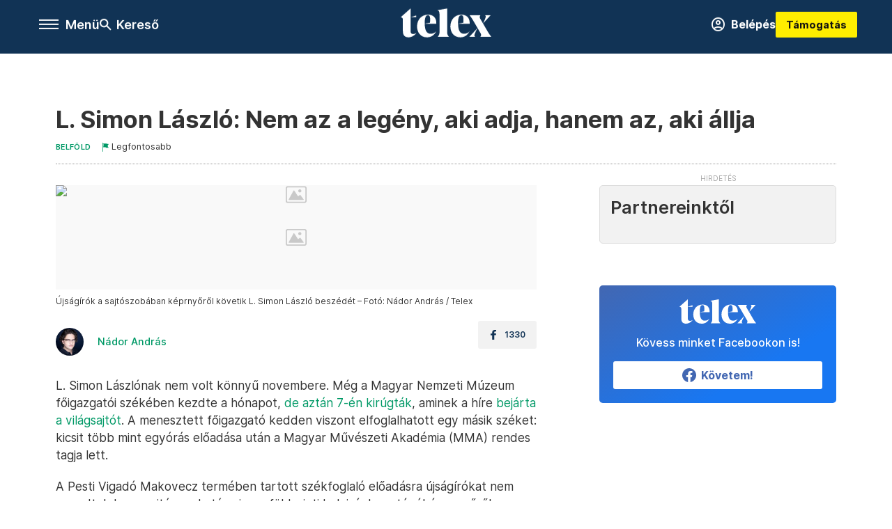

--- FILE ---
content_type: text/html;charset=utf-8
request_url: https://telex.hu/belfold/2023/11/28/l-simon-laszlo-magyar-muveszeti-akademia-szekfoglalo
body_size: 38604
content:
<!DOCTYPE html><html  lang="hu" xmlns="http://www.w3.org/1999/xhtml" class="main main--t--d" style="" xml:lang="hu" prefix="og: http://ogp.me/ns#"><head><meta charset="utf-8"><meta name="viewport" content="width=device-width, initial-scale=1"><title>Telex: L. Simon László: Nem az a legény, aki adja, hanem az, aki állja</title><meta property="og:url" content="https://telex.hu/belfold/2023/11/28/l-simon-laszlo-magyar-muveszeti-akademia-szekfoglalo"><meta property="og:title" content="L. Simon László: Nem az a legény, aki adja, hanem az, aki állja"><meta property="og:description" content="Egy hónapja sincs, hogy kirúgták a Nemzeti Múzeumból, most intézményi autonómiáról és művészi szabadságról beszélt az akadémiai székfoglalójában L. Simon László."><meta property="og:image" content="https://assets.telex.hu/images/20231128/1701177614-temp-NkGcKN_facebook.jpg"><meta property="og:image:url" content="https://assets.telex.hu/images/20231128/1701177614-temp-NkGcKN_facebook.jpg"><meta property="og:image:secure_url" content="https://assets.telex.hu/images/20231128/1701177614-temp-NkGcKN_facebook.jpg"><meta property="og:type" content="article"><meta name="article:published_time" content="2023-11-28T13:45:37.000Z"><meta name="twitter:card" content="summary"><meta name="twitter:site" content="@telexhu"><script src="https://securepubads.g.doubleclick.net/tag/js/gpt.js" async crossorigin="anonymous"></script><script src="https://cdn.performax.cz/acc/loader.js?aab=loader" body async data-web="telex.hu" data-hash="1f61a5e2875b3f7a6001d6137ecdab7e"></script><meta name="twitter:title" content="L. Simon László: Nem az a legény, aki adja, hanem az, aki állja"><meta name="twitter:description" content="Egy hónapja sincs, hogy kirúgták a Nemzeti Múzeumból, most intézményi autonómiáról és művészi szabadságról beszélt az akadémiai székfoglalójában L. Simon László."><meta property="fb:app_id" content="966242223397117"><meta name="article:section" content="Belföld"><meta name="article:tag" content="Belföld"><meta name="article:tag" content="Magyar Nemzeti Múzeum"><meta name="article:tag" content="LMBTQ"><meta name="article:tag" content="Magyar Művészeti Akadémia"><meta name="article:tag" content="székfoglaló"><meta name="article:tag" content="szabadság"><meta name="article:tag" content="Rátóti Zoltán"><meta name="article:tag" content="autonómia"><meta name="article:tag" content="Vigadó tér"><meta name="article:tag" content="Lezsák Sándor"><meta name="article:tag" content="L. Simon László"><meta name="article:tag" content="művészet"><meta name="article:author" content="/szerzo/nador-andras"><link rel="stylesheet" href="/_nuxt/entry.B4sfCqQc.css" crossorigin><link rel="stylesheet" href="/_nuxt/default.WtuMAJn8.css" crossorigin><link rel="stylesheet" href="/_nuxt/TaxMsg.Dw2lhRwy.css" crossorigin><link rel="stylesheet" href="/_nuxt/FacebookVideoEmbed.zFTq-dHr.css" crossorigin><link rel="stylesheet" href="/_nuxt/SingleArticle.D4GQcza-.css" crossorigin><link rel="stylesheet" href="/_nuxt/App.Ck5OgVU_.css" crossorigin><link rel="stylesheet" href="/_nuxt/PlaceholderView.DY7nOxo4.css" crossorigin><link rel="stylesheet" href="/_nuxt/GeneralDisclaimer.C0WYMYHB.css" crossorigin><link href="https://www.googletagmanager.com/gtm.js?id=GTM-NQ9T4QR" rel="preload" crossorigin="anonymous" referrerpolicy="no-referrer" fetchpriority="low" as="script"><link rel="modulepreload" as="script" crossorigin href="/_nuxt/mauBd0yg.js"><link rel="modulepreload" as="script" crossorigin href="/_nuxt/D7mCPcEq.js"><link rel="modulepreload" as="script" crossorigin href="/_nuxt/deW9ZjRy.js"><link rel="modulepreload" as="script" crossorigin href="/_nuxt/CmE_T92_.js"><link rel="modulepreload" as="script" crossorigin href="/_nuxt/9g2ozI7Z.js"><link rel="modulepreload" as="script" crossorigin href="/_nuxt/CAFWREtE.js"><link rel="modulepreload" as="script" crossorigin href="/_nuxt/BvKnxteU.js"><link rel="modulepreload" as="script" crossorigin href="/_nuxt/B1HCk7Gn.js"><link rel="modulepreload" as="script" crossorigin href="/_nuxt/Cm6fiMKl.js"><link rel="modulepreload" as="script" crossorigin href="/_nuxt/BtbQR6eT.js"><link rel="modulepreload" as="script" crossorigin href="/_nuxt/BI2R_Kux.js"><link rel="modulepreload" as="script" crossorigin href="/_nuxt/DLpSnFNc.js"><link rel="modulepreload" as="script" crossorigin href="/_nuxt/CwymD8hp.js"><link rel="modulepreload" as="script" crossorigin href="/_nuxt/9XFtN37d.js"><link rel="modulepreload" as="script" crossorigin href="/_nuxt/KY4eHMSF.js"><link rel="modulepreload" as="script" crossorigin href="/_nuxt/CJBKNVVc.js"><link rel="modulepreload" as="script" crossorigin href="/_nuxt/CYYKPCp1.js"><link rel="modulepreload" as="script" crossorigin href="/_nuxt/CwjODqxC.js"><link rel="modulepreload" as="script" crossorigin href="/_nuxt/DFojgWN5.js"><link rel="preload" as="fetch" fetchpriority="low" crossorigin="anonymous" href="/_nuxt/builds/meta/385a7bd5-8bd8-4a88-aa9d-f9653e544d1e.json"><link rel="icon" type="image/x-icon" href="/favicon.ico"><link rel="canonical" href="https://telex.hu/belfold/2023/11/28/l-simon-laszlo-magyar-muveszeti-akademia-szekfoglalo"><meta property="og:site_name" content="telex"><meta name="facebook-domain-verification" content="z21ykhonau2grf12jzdtendo24jb64"><meta name="description" content="Egy hónapja sincs, hogy kirúgták a Nemzeti Múzeumból, most intézményi autonómiáról és művészi szabadságról beszélt az akadémiai székfoglalójában L. Simon László."><meta name="keywords" content="Belföld, Magyar Nemzeti Múzeum, LMBTQ, Magyar Művészeti Akadémia, székfoglaló, szabadság, Rátóti Zoltán, autonómia, Vigadó tér, Lezsák Sándor, L. Simon László, művészet"><script type="application/ld+json">{"@context":"http://schema.org","@type":"NewsArticle","mainEntityOfPage":{"@type":"WebPage","@id":"https://telex.hu"},"headline":"L. Simon László: Nem az a legény, aki adja, hanem az, aki állja","image":["https://assets.telex.hu/images/20231128/1701177620-temp-KdmAPb_cimlap-normal-1per1.jpg","https://assets.telex.hu/images/20231128/1701177619-temp-naBclK_cimlap-normal-4per3.jpg","https://assets.telex.hu/images/20231128/1701177614-temp-NkGcKN_facebook.jpg"],"datePublished":"2023-11-28T13:45:37.000Z","dateModified":"2023-11-28T13:45:37.000Z","author":[{"@type":"Person","name":"Nádor András","url":"https://telex.hu/szerzo/nador-andras","image":"https://assets.telex.hu/images/20231017/1697554991-temp-IIPOhh_avatar.jpg","worksFor":{"@type":"Organization","name":""}}],"publisher":{"@type":"Organization","name":"Telex","logo":{"@type":"ImageObject","url":"https://telex.hu/icon.jpg"}},"breadcrumb":{"@context":"https://schema.org","@type":"BreadcrumbList","itemListElement":[{"@type":"ListItem","position":1,"name":"Telex","item":"https://telex.hu"},{"@type":"ListItem","position":2,"name":"Belföld","item":"https://telex.hu/rovat/belfold"},{"@type":"ListItem","position":3,"name":"L. Simon László: Nem az a legény, aki adja, hanem az, aki állja"}]}}</script><script type="module" src="/_nuxt/mauBd0yg.js" crossorigin></script><script>"use strict";(()=>{const t=window,e=document.documentElement,c=["dark","light"],n=getStorageValue("localStorage","nuxt-color-mode")||"system";let i=n==="system"?u():n;const r=e.getAttribute("data-color-mode-forced");r&&(i=r),l(i),t["__NUXT_COLOR_MODE__"]={preference:n,value:i,getColorScheme:u,addColorScheme:l,removeColorScheme:d};function l(o){const s="main--"+o+"",a="";e.classList?e.classList.add(s):e.className+=" "+s,a&&e.setAttribute("data-"+a,o)}function d(o){const s="main--"+o+"",a="";e.classList?e.classList.remove(s):e.className=e.className.replace(new RegExp(s,"g"),""),a&&e.removeAttribute("data-"+a)}function f(o){return t.matchMedia("(prefers-color-scheme"+o+")")}function u(){if(t.matchMedia&&f("").media!=="not all"){for(const o of c)if(f(":"+o).matches)return o}return"light"}})();function getStorageValue(t,e){switch(t){case"localStorage":return window.localStorage.getItem(e);case"sessionStorage":return window.sessionStorage.getItem(e);case"cookie":return getCookie(e);default:return null}}function getCookie(t){const c=("; "+window.document.cookie).split("; "+t+"=");if(c.length===2)return c.pop()?.split(";").shift()}</script></head><body><div id="__nuxt"><div><!--[--><!--[--><!----><!----><!----><!----><!--]--><div><div id="fb-root"></div><div><!----><!----></div><div><div><!----><!----><!----><!----></div><!----><div data-v-958542b3><div class="navigation" data-v-958542b3><!----><div class="navigation--domain" data-v-958542b3><!----><div class="navigation--domain__list" data-v-958542b3><!--[--><!--[--><a href="/" class="navigation--domain__list__item navigation--domain__list__item--active" data-v-958542b3>Telex</a><!--]--><!--[--><a href="/after" class="navigation--domain__list__item" data-v-958542b3>After</a><!--]--><!--[--><a href="/g7" class="navigation--domain__list__item" data-v-958542b3>G7</a><!--]--><!--[--><a href="/karakter" class="navigation--domain__list__item" data-v-958542b3>Karakter</a><!--]--><!--[--><a href="/tamogatas" class="navigation--domain__list__item" data-v-958542b3>Támogatás</a><!--]--><!--[--><a href="https://shop.telex.hu" target="_blank" class="navigation--domain__list__item" data-v-958542b3>Shop</a><!--]--><!--]--></div><!----></div><div class="navigation--options" data-v-958542b3><div class="navigation--options__group" data-v-958542b3><div id="burger" class="navigation__labels navigation__mobile" data-v-958542b3><!--[--><button class="burger-button" type="button" title="Menu"><span class="hidden"></span><span class="burger-bar burger-bar--1"></span><span class="burger-bar burger-bar--2"></span><span class="burger-bar burger-bar--3"></span></button><p>Menü</p><!--]--></div><div class="navigation__labels" data-v-958542b3><svg height="100%" viewBox="0 0 24 24" class="search" width="0" data-v-958542b3><path fill-rule="evenodd" d="M11.793 13.553c-1.221.869-2.714 1.38-4.327 1.38A7.47 7.47 0 0 1 0 7.467 7.47 7.47 0 0 1 7.467 0a7.47 7.47 0 0 1 7.467 7.467c0 1.613-.511 3.106-1.38 4.326L20 18.24 18.24 20l-6.447-6.447zm.651-6.086a4.98 4.98 0 0 1-4.978 4.978 4.98 4.98 0 0 1-4.978-4.978 4.98 4.98 0 0 1 4.978-4.978 4.98 4.98 0 0 1 4.978 4.978z" data-v-958542b3></path></svg><p class="search__label" data-v-958542b3> Kereső </p></div></div><a href="/" class="" data-v-958542b3><div class="navigation__logo" data-v-958542b3><svg viewBox="0 0 160 51" fill-rule="evenodd" stroke-linejoin="round" stroke-miterlimit="2" width="0"><path d="M68.503 42.525V9.939c0-4.677-1.252-5.991-3.759-6.868L82.063.002v42.523c0 4.677 3.243 7.599 3.243 7.599H65.26s3.243-2.922 3.243-7.599zm-51.11-27.033h10.029l-.006-3.109-10.023 3.109zm4.569 29.662c-2.875 0-4.569-1.607-4.569-5.113V0L0 15.488c2.117 0 3.831 1.702 3.831 3.798V39.89c0 8.182 3.831 11.106 10.244 11.106 5.011 0 10.391-3.215 13.929-7.891 0 .006-2.46 2.049-6.043 2.049zm40.947-18.265c.442-9.499-4.717-15.928-14.592-15.928-11.94 0-19.456 9.352-19.456 20.751C28.861 41.794 34.536 51 46.475 51c8.623 0 13.192-4.896 16.435-10.74 0 0-3.33 4.456-9.949 4.456-7.59 0-10.317-6.575-10.54-17.827V25.72c0-6.503.81-13.735 5.601-13.735 4.127 0 4.348 4.86 3.685 13.261l-9.286 1.643h20.489zm58.876 0c.442-9.499-4.717-15.928-14.592-15.928-11.94 0-19.456 9.352-19.456 20.751C87.736 41.794 93.412 51 105.35 51c8.623 0 13.192-4.896 16.435-10.74 0 0-3.33 4.456-9.949 4.456-7.59 0-10.317-6.575-10.54-17.827V25.72c0-6.503.81-13.735 5.601-13.735 4.127 0 4.348 4.86 3.685 13.261l-9.286 1.643h20.489zM160 50.124h-19.456s2.58-2.703.884-5.699l-5.748-9.863s-5.527 10.375-5.527 12.859c0 2.703 1.989 2.703 1.989 2.703h-10.907l14.446-15.562-7.811-13.445c-2.654-4.603-6.339-9.28-6.339-9.28h19.456s-2.58 2.703-.884 5.699l5.306 9.061s4.79-9.571 4.79-12.056c0-2.703-1.989-2.703-1.989-2.703h10.761l-13.561 14.759 8.253 14.247c2.652 4.603 6.339 9.28 6.339 9.28z" fill-rule="nonzero" /></svg></div></a><div class="navigation--options__group" data-v-958542b3><!--[--><a href="https://telex.hu/tamogatas/profil" class="btn profile__btn" data-v-958542b3><i class="mdi mdi-account-circle-outline" data-v-958542b3></i> Belépés </a><!--]--><a href="/tamogatas" class="navigation__button" data-v-958542b3> Támogatás </a></div></div><!----></div><div class="sidebar-container" data-v-958542b3><div id="sidebar" class="sidebar" data-v-958542b3><!----><!----></div></div></div><span></span><main class="main-container"><div class="sub-container"><!----><!----><!----><div class="single_article article" lang="hu"><div class="container"><!----><!----><div class="article-container single-article belfold article-100660 smallcover flag-important"><div class="single-article__container"><!----><div id="cikk-content" class="single-article__content"><div class="title-section"><div class="title-section__top"><!----><!----><!----><h1>L. Simon László: Nem az a legény, aki adja, hanem az, aki állja</h1><!----></div><div class="content-wrapper"><!----><div class="title-section__tags content-wrapper__child"><a href="/rovat/belfold" class="tag tag--basic">Belföld</a></div><!----><a href="/legfontosabb" class="article--important content-wrapper__child"><svg viewBox="0 0 30 30" fill-rule="evenodd" stroke-linejoin="round" stroke-miterlimit="2" width="0"><path d="M24.94 16.394c.123-.307-.134-.658-.134-.658l-3.342-4.965 3.337-5.241s.329-.513-.025-.937c-.203-.243-.488-.28-.665-.286h-4.922v-.698c.02-.066.033-.134.03-.205-.017-.386-.313-.712-.712-.712H6.921V.949c0-.496-.436-.972-.948-.947s-.949.417-.949.947V29.05c0 .496.437.972.949.947s.948-.417.948-.947V14.744l8.459.038-.006 1.088a.72.72 0 0 0 .209.502c.111.111.286.196.45.207.053.014 8.028.074 8.536.076.119-.013.292-.067.37-.263v.002zM6.881 5.042v7.277c0 .373.328.729.712.712s.712-.313.712-.712V5.042c0-.371-.327-.728-.712-.712s-.712.314-.712.712z"></path></svg><div class="article--important__label"> Legfontosabb </div></a><div class="history content-wrapper__child"><p class="history--original"><span></span></p><!----></div></div><div class="title-section__lines"><!--[--><div class="title-section__separator"></div><!--]--></div></div><!----><div class="article_body_"><div class="article_container_ article-box-margin"><div class="cover-box article-content"><div class="placeholder_ article_img with-image article-width"><picture class="pointer-none"><!--[--><source srcset="https://assets.telex.hu/images/20231128/1701177649-temp-bDfkig_hero-normal:xs@2x.jpg 2x, https://assets.telex.hu/images/20231128/1701177649-temp-bDfkig_hero-normal:xs@3x.jpg 3x, https://assets.telex.hu/images/20231128/1701177649-temp-bDfkig_hero-normal:xs@4x.jpg 4x, https://assets.telex.hu/images/20231128/1701177649-temp-bDfkig_hero-normal:xs@1.25x.jpg 1.25x" media="(max-width: 375px)"><source srcset="https://assets.telex.hu/images/20231128/1701177649-temp-bDfkig_hero-normal:s@2x.jpg 2x, https://assets.telex.hu/images/20231128/1701177649-temp-bDfkig_hero-normal:s@3x.jpg 3x, https://assets.telex.hu/images/20231128/1701177649-temp-bDfkig_hero-normal:s@4x.jpg 4x, https://assets.telex.hu/images/20231128/1701177649-temp-bDfkig_hero-normal:s@1.25x.jpg 1.25x" media="(max-width: 500px)"><source srcset="https://assets.telex.hu/images/20231128/1701177649-temp-bDfkig_hero-normal:m@2x.jpg 2x, https://assets.telex.hu/images/20231128/1701177649-temp-bDfkig_hero-normal:m@3x.jpg 3x, https://assets.telex.hu/images/20231128/1701177649-temp-bDfkig_hero-normal:m@4x.jpg 4x, https://assets.telex.hu/images/20231128/1701177649-temp-bDfkig_hero-normal:m@1.25x.jpg 1.25x" media="(max-width: 768px)"><source srcset="https://assets.telex.hu/images/20231128/1701177649-temp-bDfkig_hero-normal:l@2x.jpg 2x, https://assets.telex.hu/images/20231128/1701177649-temp-bDfkig_hero-normal:l@3x.jpg 3x, https://assets.telex.hu/images/20231128/1701177649-temp-bDfkig_hero-normal:l@4x.jpg 4x, https://assets.telex.hu/images/20231128/1701177649-temp-bDfkig_hero-normal:l@1.25x.jpg 1.25x" media="(max-width: 1200px)"><!--]--><img src="https://assets.telex.hu/images/20231128/1701177649-temp-bDfkig_hero-normal:xl.jpg" srcset="https://assets.telex.hu/images/20231128/1701177649-temp-bDfkig_hero-normal:xl@2x.jpg 2x, https://assets.telex.hu/images/20231128/1701177649-temp-bDfkig_hero-normal:xl@3x.jpg 3x, https://assets.telex.hu/images/20231128/1701177649-temp-bDfkig_hero-normal:xl@4x.jpg 4x, https://assets.telex.hu/images/20231128/1701177649-temp-bDfkig_hero-normal:xl@1.25x.jpg 1.25x" loading="eager" alt="L. Simon László: Nem az a legény, aki adja, hanem az, aki állja" class="placeholder_"></picture><!----></div><div class="cover_image_text">Újságírók a sajtószobában képrnyőről követik L. Simon László beszédét – Fotó: Nádor András / Telex</div></div><div class="top-section article-content"><div name="author-list" class="journalist"><div class="author"><div style="width:60px;"><a href="/szerzo/nador-andras" class="author__avatar"><img src="https://assets.telex.hu/images/20231017/1697554991-temp-IIPOhh_avatar@4x.jpg" alt="Nádor András" class="avatar" loading="lazy"></a></div><div class="author__info"><a href="/szerzo/nador-andras" class="author__name">Nádor András</a><!----></div></div></div><div class="top-shr"><span></span><span class="spacing-top"></span><!----><!--[--><div class="options options-top spacing-top"><svg viewBox="0 0 20 20" fill-rule="evenodd" stroke-linejoin="round" stroke-miterlimit="2" width="0"><path d="M11.194 17v-6.386h2.358l.353-2.5h-2.71v-1.6c0-.72.22-1.212 1.356-1.212L14 5.32V3.098A21.32 21.32 0 0 0 11.886 3c-2.1 0-3.523 1.16-3.523 3.3v1.835H6v2.5h2.365V17h2.83z"></path></svg><p>1330</p></div><!--]--></div></div><!----><!----><!----><div id="remp-campaign"></div><!----><span></span><div class="article-html-content"><div><p>L. Simon Lászlónak nem volt könnyű novembere. Még a Magyar Nemzeti Múzeum főigazgatói székében kezdte a hónapot, <a href="/belfold/2023/11/06/menesztettek-l-simon-laszlot">de aztán 7-én kirúgták</a>, aminek a híre <a href="/kulfold/2023/11/06/l-simon-laszlo-nemzeti-muzeum-kirugas">bejárta a világsajtót</a>. A menesztett főigazgató kedden viszont elfoglalhatott egy másik széket: kicsit több mint egyórás előadása után a Magyar Művészeti Akadémia (MMA) rendes tagja lett.</p><p>A Pesti Vigadó Makovecz termében tartott székfoglaló előadásra újságírókat nem engedtek be, a sajtó munkatársai egy földszinti helyiségben, tévéképernyőről hallgathatták a Magyar Nemzeti Múzeum korábbi főigazgatójának szavait.</p><p><span class="placeholder ad"></span></p><p>Az eseményt Szörényi László irodalomtörténész vezényelte le, ő bízta meg azzal Lezsák Sándort, hogy tartsa meg laudációját, köszöntse L. Simon Lászlót, és röviden foglalja össze főbb érdemeit is.</p><p>„Az élet nagy dramaturg” – kezdte a méltatást Lezsák. Arra utalt, hogy a székfoglalójában az intézményi autonómiáról előadni készülő L. Simont frissen menesztették egy állami intézmény éléről.</p><blockquote><p>L. Simon „túltolta a biciklit” – kommentálta Lezsák az ügyet.</p></blockquote><p>A laudációban irodalmi munkássága, politikai tevékenysége miatt is méltatta L. Simont. Sejtelmesen beszélt arról is, hogy „a művészetben és politikában helyét kereső L. Simon László többször került nehéz helyzetbe”.</p><p>Azt ugyanakkor nem említette meg, hogy L. Simont aktív politikusként se kerülte el a lapát. Ahogy arról a Nemzeti Múzeumból való kirúgásakor is írtunk, 2016-ban kulturális örökségvédelemért és kiemelt kulturális beruházásokért felelős <a href="/velemeny/2023/11/07/l-simon-laszlo-menesztese-hermann-veronika-velemeny">államtitkári pozíciójából mentették fel</a>.</p><h3>Csák János neve nem hangzott el</h3><p>Bár a sajtó kérdéseitől nem kellett tartania, L. Simon már a székfoglaló előadása elején figyelmeztetett mindenkit arra, hogy nem politikai állásfoglalás lesz az, ami következik. A közönség hangos nevetéssel jutalmazta, amikor megjegyezte, hogy a beszédében nem fogja kiejteni a kultúráért felelős miniszter nevét. Az L. Simont a Nemzeti Múzeum éléről menesztő Csák János neve valóban nem került elő a beszédben. Pár kiszólástól eltekintve a székfoglaló előadás fókuszában az irodalomtudomány volt.</p><p><span class="placeholder ad"></span></p><p>L. Simon annyiban reagált az ügyre, hogy „nem az a legény, aki adja, hanem aki állja”.</p><p>Ezután elképesztően sok idézettel tarkított beszédében Goethét és Weöres Sándort is megidézve beszélt személyes motivációkról, általánosságban a művészi szabadságról és az intézményi autonómiáról, de több ponton is utalt a Nemzeti Múzeumból való kirúgására.</p><p>Fontos pontja volt a beszédnek, hogy nem is a kirúgásának a ténye, sokkal inkább az utóélete az, ami érdekes. Szerinte a Nemzeti Múzeumból való menesztése ékes példája volt annak, hogy valaki nem akart vagy nem tudott túllépni a saját politikai érdekein.</p><h3>Művészet, nem politika</h3><p>Szintén a kirúgására reflektálva, önmagát védve beszélt arról, hogy a homoszexualitás művészi megjelenítéseit élesen el kell különíteni a politikától. L. Simon annak a gyermekvédelmi/homofób törvénynek lett az áldozata, amit ő maga is megszavazott, bár szerinte csupán a törvény értelmezése okozta a vesztét.</p><p><span class="placeholder ad"></span></p><p>Összességében a World Press Photo (WPP) kiállításon bemutatott, idős Fülöp-szigeteki melegeket ábrázoló képek miatt mentették fel L. Simont. Ő nem hisz abban, hogy egy művet szabad megcsonkítani, talán csak akkor, ha uszító jellegű, mondta erről.</p><p>A <s>múzeumigazgató,</s> költő, szerkesztő, író itt beszélt az álprüdéria jelenségéről is. Arról, hogy miközben a pornó korlátok nélkül terjed az interneten, a szexualitás egyes ábrázolási formái látszólag ki vannak tiltva a múzeumokból.</p><h3>Nem sérült az autonómia</h3><p>L. Simon úgy beszélt intézményi autonómiáról, hogy kevesebb mint egy hónapja rúgták ki a Nemzeti Múzeum éléről. Ennek ellenére továbbra is úgy gondolja, hogy a Nemzeti Múzeum autonóm intézmény. Önmagát is autonóm embernek tartja, és szerinte csak az autonóm ember képes magas színvonalú művészeti alkotások létrehozására.</p><h3>Nem becsülték meg</h3><p>A székfoglaló zárszavában Weöres Sándorra utalva reflektált a közelmúlt eseményeire. Úgy döntöttek a sorsáról, hogy igazán nem becsülték meg <i>a teljesség felé</i> tett próbálkozásait, jegyezte meg láthatóan letörve az előadása végén. L. Simon székfoglalója után Rátóti Zoltán, az MMA alelnöke megállapította, hogy L. Simon eleget tett az alapszabályban lefektetetteknek, így hivatalosan is az akadémikusok sorában köszöntheti.</p></div></div><!----><!----><!----><!----><div class="article-content article-hint"><div><span></span></div><!----><!----></div><div class="support-box article-content"><div id="article-endbox-campaign-content"></div></div><!----><!----><span class="article-content"></span><!----><div class="recommendation favorite article-content"><a href="/kedvenceink" class="recommendation__head"><svg viewbox="0 0 30 30" fill-rule="evenodd" stroke-linejoin="round" stroke-miterlimit="2" width="0"><path d="M10.583 10.238c.457-1.303 1.792-4.975 2.87-6.63.305-.466.612-.794.87-.96.228-.145.453-.203.658-.203a1.22 1.22 0 0 1 .658.203c.26.165.567.493.87.96 1.065 1.635 2.382 5.24 2.853 6.584 1.432.065 5.317.277 7.167.74.53.134.924.306 1.14.473.24.185.362.4.412.603.044.18.045.408-.05.673-.093.258-.32.616-.666 1.022-1.253 1.472-4.223 3.914-5.316 4.795.375 1.365 1.372 5.133 1.507 7.047.038.542-.001.97-.09 1.23-.096.283-.256.465-.425.578a1.13 1.13 0 0 1-.665.179c-.275-.005-.688-.107-1.183-.3-1.784-.73-5.028-2.8-6.2-3.583-1.183.792-4.452 2.932-6.237 3.637-.513.203-.942.3-1.223.277-.297-.015-.52-.118-.68-.255a1.19 1.19 0 0 1-.357-.568c-.082-.27-.114-.7-.075-1.235.14-1.96 1.146-5.728 1.51-7.042L2.393 13.5c-.475-.61-.57-1.163-.466-1.508.106-.354.5-.764 1.257-.984 1.525-.444 5.068-.483 7.4-.76zm14.27 3.38c-.03 0-.06-.002-.092-.007l-4.61-.47c-.35-.02-.616-.318-.597-.667a.63.63 0 0 1 .668-.595l4.723.48a.63.63 0 0 1 .534.718c-.046.315-.316.54-.625.54zm-8.38-3.24c-.28 0-.537-.188-.612-.473-.005-.018-.507-1.912-1.407-3.985-.138-.32.008-.693.33-.833s.693.008.833.33c.94 2.167 1.448 4.088 1.47 4.17a.63.63 0 0 1-.451.772c-.054.015-.108.022-.162.022z"></path></svg><span>Kedvenceink</span></a><div class="recommendation__grid"><!--[--><!--]--></div></div></div><div class="sidebar_container_ article-box-margin"><!----><!----><!----><!----><!----><div class="recommendation recommendation--pr"><span class="recommendation__head"><span>Partnereinktől</span></span><!--[--><!--]--></div><!----><!----><div><div class="fb-box"><div class="fb-box__logo"><div><svg viewBox="0 0 160 51" fill-rule="evenodd" stroke-linejoin="round" stroke-miterlimit="2" width="0"><path d="M68.503 42.525V9.939c0-4.677-1.252-5.991-3.759-6.868L82.063.002v42.523c0 4.677 3.243 7.599 3.243 7.599H65.26s3.243-2.922 3.243-7.599zm-51.11-27.033h10.029l-.006-3.109-10.023 3.109zm4.569 29.662c-2.875 0-4.569-1.607-4.569-5.113V0L0 15.488c2.117 0 3.831 1.702 3.831 3.798V39.89c0 8.182 3.831 11.106 10.244 11.106 5.011 0 10.391-3.215 13.929-7.891 0 .006-2.46 2.049-6.043 2.049zm40.947-18.265c.442-9.499-4.717-15.928-14.592-15.928-11.94 0-19.456 9.352-19.456 20.751C28.861 41.794 34.536 51 46.475 51c8.623 0 13.192-4.896 16.435-10.74 0 0-3.33 4.456-9.949 4.456-7.59 0-10.317-6.575-10.54-17.827V25.72c0-6.503.81-13.735 5.601-13.735 4.127 0 4.348 4.86 3.685 13.261l-9.286 1.643h20.489zm58.876 0c.442-9.499-4.717-15.928-14.592-15.928-11.94 0-19.456 9.352-19.456 20.751C87.736 41.794 93.412 51 105.35 51c8.623 0 13.192-4.896 16.435-10.74 0 0-3.33 4.456-9.949 4.456-7.59 0-10.317-6.575-10.54-17.827V25.72c0-6.503.81-13.735 5.601-13.735 4.127 0 4.348 4.86 3.685 13.261l-9.286 1.643h20.489zM160 50.124h-19.456s2.58-2.703.884-5.699l-5.748-9.863s-5.527 10.375-5.527 12.859c0 2.703 1.989 2.703 1.989 2.703h-10.907l14.446-15.562-7.811-13.445c-2.654-4.603-6.339-9.28-6.339-9.28h19.456s-2.58 2.703-.884 5.699l5.306 9.061s4.79-9.571 4.79-12.056c0-2.703-1.989-2.703-1.989-2.703h10.761l-13.561 14.759 8.253 14.247c2.652 4.603 6.339 9.28 6.339 9.28z" fill-rule="nonzero" /></svg></div></div><div class="fb-box__info">Kövess minket Facebookon is!</div><div class="fb-box__buttons"><a href="https://www.facebook.com/telexhu" target="_blank" class="btn fb-box__btn"><img src="/assets/images/facebook-box/fb.svg" alt="Facebook"><span>Követem!</span></a></div></div></div><!----><span></span><!----><div class="recommendation"><a href="/legfontosabb" class="recommendation__head"><svg viewbox="0 0 30 30" fill-rule="evenodd" stroke-linejoin="round" stroke-miterlimit="2" width="0"><path d="M24.94 16.394c.123-.307-.134-.658-.134-.658l-3.342-4.965 3.337-5.241s.329-.513-.025-.937c-.203-.243-.488-.28-.665-.286h-4.922v-.698c.02-.066.033-.134.03-.205-.017-.386-.313-.712-.712-.712H6.921V.949c0-.496-.436-.972-.948-.947s-.949.417-.949.947V29.05c0 .496.437.972.949.947s.948-.417.948-.947V14.744l8.459.038-.006 1.088a.72.72 0 0 0 .209.502c.111.111.286.196.45.207.053.014 8.028.074 8.536.076.119-.013.292-.067.37-.263v.002zM6.881 5.042v7.277c0 .373.328.729.712.712s.712-.313.712-.712V5.042c0-.371-.327-.728-.712-.712s-.712.314-.712.712z"></path></svg><span> Legfontosabb </span></a><!--[--><!--]--></div><!----><div class="telex-links"><div class="telex-links__group"><div class="telex-links__img"></div><div class="telex-links__content"><div><!--[--><div id="widget-tamogatas-small"></div><!--]--></div><a href="https://shop.telex.hu/?utm_source=site&amp;utm_medium=sidewidget&amp;utm_campaign=shop" target="_blank">Telex shop</a><span></span></div></div></div><span></span><div><div class="exchange-box"><!----><div class="exchange-box__info"> További élő árfolyamok! </div><div class="exchange-box__buttons"><a href="/arfolyam" class="btn exchange-box__btn"><span> Mutasd! </span></a></div></div></div><!----><!----><!----><!----><div class="recommendation"><a href="/legfrissebb" class="recommendation__head"><svg viewbox="0 0 30 30" fill-rule="evenodd" stroke-linejoin="round" stroke-miterlimit="2" width="0"><path d="M18.052 24.532c0 1.826-1.773 2.82-3.263 2.82-1.286 0-3.25-.803-3.25-2.82V24.5h6.513v.032zm5.897-6.417c-.34-.408-.662-.794-.808-1.092l-.187-.365c-.317-.6-.358-.678-.358-4.198 0-2.557-1.425-4.497-4.03-5.512-.005-2.087-1.274-4.3-3.62-4.3-2.376 0-3.62 2.17-3.62 4.313v.01c-2.535 1.018-3.923 2.95-3.923 5.49 0 3.586-.013 3.61-.34 4.24l-.164.322c-.146.298-.477.687-.826 1.098-.735.865-1.57 1.846-1.57 2.967v1.35a.71.71 0 0 0 .712.712h19.564a.71.71 0 0 0 .712-.712v-1.35c0-1.122-.82-2.106-1.545-2.973zm-3.88-6.6a1.74 1.74 0 0 1-1.739 1.739 1.74 1.74 0 0 1-1.739-1.739 1.74 1.74 0 0 1 1.739-1.739 1.74 1.74 0 0 1 1.739 1.739z" fill-rule="nonzero"></path></svg><span>Friss hírek</span></a><!--[--><!--]--></div><!----></div></div></div></div></div></div><div id="gallery"><!----></div><!----></div></div></main><footer class="footer"><div class="footer__container"><span></span><div class="footer__highlights"><ul class="footer__links"><!--[--><li><a href="/tamogatas?utm_source=site&amp;utm_medium=button&amp;utm_campaign=footer" class=""><span id="support" class="footer__highlights__title">Támogatás</span></a></li><li><a href="/egyszazalek" class=""><span id="footerHighlightMenuItem__1" class="footer__highlights__title">Adó 1% felajánlás</span></a></li><li><a href="/dokumentum/feliratkozas-hirlevelekre" class=""><span id="footerHighlightMenuItem__2" class="footer__highlights__title">Hírlevelek</span></a></li><li><a href="https://shop.telex.hu/?utm_source=site&amp;utm_medium=button&amp;utm_campaign=shop" target="_blank"><span class="footer__highlights__title">Telex Shop</span></a></li><!--]--></ul></div><ul class="footer__links"><!--[--><li><span>© 2025 Telex – Telex.hu Zrt.</span></li><li><a href="/impresszum" class="">Impresszum</a></li><li><a href="/dokumentum/a-telex-etikai-es-magatartasi-kodexe" class="">Etikai kódex</a></li><li><a href="/dokumentum/atlathatosag" class="">Átláthatóság</a></li><li><a href="/dokumentum/altalanos-szerzodesi-feltetelek" class="">ÁSZF</a></li><li><a href="/dokumentum/adatkezelesi-tajekoztato" class="">Adatkezelési tájékoztató</a></li><li><a href="/dokumentum/sutitajekoztato" class="">Sütitájékoztató</a></li><li><a href="javascript:window.__tcfapi__reconfig();">Süti beállítások</a></li><li><a href="/dokumentum/szabalyzatok" class="">Szabályzatok</a></li><li><a href="https://sales.telex.hu/?utm_source=site&amp;utm_medium=button&amp;utm_campaign=sales" target="_blank">Telex Sales</a></li><!--]--></ul><div class="footer__app"><div class="footer__app__badges"><!--[--><a target="_blank" href="https://play.google.com/store/apps/details?id=hu.app.telex&amp;hl=hu&amp;gl=US"><div class="footer__app--google"></div></a><a target="_blank" href="https://appgallery.huawei.com/#/app/C104055595?locale=hu_HU&amp;source=appshare&amp;subsource=C104055595"><div class="footer__app--huawei"></div></a><a target="_blank" href="https://apps.apple.com/us/app/telex/id1554485847"><div class="footer__app--apple"></div></a><!--]--></div></div><ul class="footer__social"><!--[--><li><a href="https://www.facebook.com/telexhu" target="_blank"><i class="icon-facebook"></i></a></li><li><a href="https://www.instagram.com/telexponthu/" target="_blank"><i class="icon-insta"></i></a></li><li><a href="https://www.youtube.com/c/telexponthu" target="_blank"><i class="icon-youtube"></i></a></li><li><a href="https://twitter.com/telexhu" target="_blank"><i class="icon-twitter"></i></a></li><li><a href="https://telex.hu/rss" target="_blank"><i class="icon-rss"></i></a></li><!--]--></ul></div></footer><div class="bottom__panels"><!----><!----></div></div></div><!--]--></div></div><div id="teleports"></div><script type="application/json" data-nuxt-data="nuxt-app" data-ssr="true" id="__NUXT_DATA__">[["ShallowReactive",1],{"data":2,"state":4,"once":10,"_errors":11,"serverRendered":8,"path":13,"pinia":14},["ShallowReactive",3],{},["Reactive",5],{"$scolor-mode":6},{"preference":7,"value":7,"unknown":8,"forced":9},"system",true,false,["Set"],["ShallowReactive",12],{},"/belfold/2023/11/28/l-simon-laszlo-magyar-muveszeti-akademia-szekfoglalo",{"commonData":15,"main":992,"auth":1007,"minutes":1008,"adsStore":1009,"menu":1298,"sponsoredLine":1505,"abTest":1584,"singleArticle":1586,"quizStore":1669,"adb":1672,"podcast":1673,"remp":1674,"pip":1675,"recommenderBox":1676,"lightBox":1679},{"frontendSetup":16,"componentSetup":29,"exchangeRates":32,"weatherData":95,"floodingData":101,"searchPlaceholders":104,"pipStatus":106,"dwPromo":109,"latestPrArticles":110,"assetsUrl":173,"afterSpotifyUrl":174,"trendingTags":175,"widgets":182},{"siteSlug":17,"accountUrl":18,"newsletterUrl":19,"supportUrl":20,"supportUrlAdb":21,"supportHeader":22,"supportHeaderAdb":23,"logoSvg":24,"beamProperty":25,"logoG7":26,"logoAfter":27,"logoKarakter":28},"telex","https://telex.hu/tamogatas/profil","/dokumentum/feliratkozas-hirlevelekre","/tamogatas?utm_source=site&utm_medium=button&utm_campaign=menu","/t?utm_source=site&utm_medium=button&utm_campaign=menu","\u003Ccampaign-container>\u003Cdiv id=\"donate-navigation-right\">\u003Cdiv class=\"remp-preload-banner\">\u003Cdiv class=\"html-preview-text\">\u003Ca href=\"/tamogatas\" class=\"navigation__button\" id=\"donate-navigation-right-link\">Támogatás\u003C/a>\u003C/div>\u003C/div>\u003C/div>\u003C/campaign-container>","\u003Ccampaign-container>\u003Cdiv id=\"donate-navigation-right-adb\" />\u003C/campaign-container>","\u003Csvg viewBox=\"0 0 160 51\" fill-rule=\"evenodd\" stroke-linejoin=\"round\" stroke-miterlimit=\"2\" width=\"0\">\u003Cpath d=\"M68.503 42.525V9.939c0-4.677-1.252-5.991-3.759-6.868L82.063.002v42.523c0 4.677 3.243 7.599 3.243 7.599H65.26s3.243-2.922 3.243-7.599zm-51.11-27.033h10.029l-.006-3.109-10.023 3.109zm4.569 29.662c-2.875 0-4.569-1.607-4.569-5.113V0L0 15.488c2.117 0 3.831 1.702 3.831 3.798V39.89c0 8.182 3.831 11.106 10.244 11.106 5.011 0 10.391-3.215 13.929-7.891 0 .006-2.46 2.049-6.043 2.049zm40.947-18.265c.442-9.499-4.717-15.928-14.592-15.928-11.94 0-19.456 9.352-19.456 20.751C28.861 41.794 34.536 51 46.475 51c8.623 0 13.192-4.896 16.435-10.74 0 0-3.33 4.456-9.949 4.456-7.59 0-10.317-6.575-10.54-17.827V25.72c0-6.503.81-13.735 5.601-13.735 4.127 0 4.348 4.86 3.685 13.261l-9.286 1.643h20.489zm58.876 0c.442-9.499-4.717-15.928-14.592-15.928-11.94 0-19.456 9.352-19.456 20.751C87.736 41.794 93.412 51 105.35 51c8.623 0 13.192-4.896 16.435-10.74 0 0-3.33 4.456-9.949 4.456-7.59 0-10.317-6.575-10.54-17.827V25.72c0-6.503.81-13.735 5.601-13.735 4.127 0 4.348 4.86 3.685 13.261l-9.286 1.643h20.489zM160 50.124h-19.456s2.58-2.703.884-5.699l-5.748-9.863s-5.527 10.375-5.527 12.859c0 2.703 1.989 2.703 1.989 2.703h-10.907l14.446-15.562-7.811-13.445c-2.654-4.603-6.339-9.28-6.339-9.28h19.456s-2.58 2.703-.884 5.699l5.306 9.061s4.79-9.571 4.79-12.056c0-2.703-1.989-2.703-1.989-2.703h10.761l-13.561 14.759 8.253 14.247c2.652 4.603 6.339 9.28 6.339 9.28z\" fill-rule=\"nonzero\" />\u003C/svg>","ae4d4f86-6f72-4a0a-be21-52a9d8a42eb0","\u003Csvg   xmlns=\"http://www.w3.org/2000/svg\"   width=\"100%\"   height=\"100%\"   viewBox=\"0 0 290 169\"   fill-rule=\"evenodd\"   stroke-linejoin=\"round\"   stroke-miterlimit=\"2\" >   \u003Cpath d=\"M158.17 168.999l80.906-129.478-.291-.76H158.17V0H289.96v31.785l-86.051 137.215H158.17zM79.097 65.119h83.777s2.274 15.387 2.274 21.058c.002 5.561-.394 9.092-1.492 14.542-7.45 36.98-41.843 68.281-81.54 68.281C36.796 168.999 0 131.886 0 86.176S36.796 0 82.115 0h49.697v38.762H82.115c-23.739 0-43.014 23.473-43.014 47.417s19.274 43.464 43.014 43.362c19.687-.084 35.017-14.667 36.855-25.123l-.323-.537h-39.55V65.119z\" /> \u003C/svg>","\u003Csvg   xmlns=\"http://www.w3.org/2000/svg\"   width=\"100%\"   height=\"100%\"   viewBox=\"0 0 139 45\"   fill-rule=\"evenodd\"   stroke-linejoin=\"round\"   stroke-miterlimit=\"2\"   fill=\"#fff\" >   \u003Cpath d=\"M19.807 38.219h-5.189l-.696 6.328H.001L9.239 2.911h18.793l9.302 41.636H20.44l-.633-6.328zm-.823-7.657l-1.583-14.996h-.379L15.44 30.562h3.544zm20.875-6.264h-3.037V13.289h3.037V10.82C39.859 3.1 43.972 0 51.881 0c3.037 0 5.441.569 6.39.886v9.491a13.81 13.81 0 0 0-3.036-.38c-1.709 0-2.468.696-2.468 2.025v1.266h5.948v11.009h-5.948v20.248H39.859V24.298zm23.471 8.795v-8.795h-3.037V13.288h2.405c1.644 0 2.404-.759 2.594-3.48l.38-3.607h10.566v7.086h5.759v11.011h-5.759v7.276c0 1.899.569 2.532 2.848 2.532 1.076 0 1.962-.063 2.468-.127v10.378c-.761.253-3.164.633-6.391.633-8.796 0-11.833-4.43-11.833-11.896zm33.785 11.896c-11.2 0-13.983-6.897-13.983-15.756 0-11.769 5.125-16.388 14.11-16.388 8.859 0 13.098 4.365 13.098 14.49v3.227H96.039c.063 4.556.57 5.695 1.899 5.695 1.139 0 1.645-.887 1.645-4.113h10.757c.063 8.099-3.67 12.845-13.225 12.845zM96.103 25.5h3.481v-1.391c0-2.215-.443-3.164-1.645-3.164-1.139 0-1.645.76-1.836 4.556zm16.196-12.212h12.909l-.443 8.354h.127c.886-5.062 2.531-8.733 7.213-8.733 4.999 0 6.896 3.29 6.896 11.896a132.21 132.21 0 0 1-.316 8.605h-10.566l.063-5.124c0-2.343-.38-3.228-1.202-3.228-1.139 0-1.772 1.709-1.772 5.885v13.605h-12.909V13.288z\" /> \u003C/svg>","\u003Csvg xmlns=\"http://www.w3.org/2000/svg\" width=\"100%\" height=\"100%\" viewBox=\"0 0 154 25\" fill-rule=\"evenodd\" stroke-linejoin=\"round\" stroke-miterlimit=\"2\" > \u003Cpath d=\"M28.256 1.963l-7.919 9.654 7.559 12.926h-7.853l-4.123-7.56-1.538 1.898v5.661h-2.565V4.807H9.25v19.735H6.685v-11.29C2.993 13.253 0 10.726 0 7.608s2.993-5.645 6.685-5.645h7.696v8.247l6.315-8.247h7.56z\" class=\"karakter-k\"/> \u003Cpath d=\"M27.505 15.675c0-5.563 3.927-9.359 8.966-9.359 2.127 0 3.993.785 5.138 1.865h.065v-1.44h6.021v17.802h-5.628V22.71h-.065c-1.309 1.473-3.109 2.29-5.498 2.29-5.072 0-8.999-3.763-8.999-9.326zm10.243 4.222c2.291 0 4.025-1.604 4.025-4.222 0-2.651-1.669-4.188-4.025-4.188s-4.058 1.537-4.058 4.188c0 2.618 1.735 4.222 4.058 4.222zM50.848 6.741h5.629v2.486h.065c.818-1.996 3.109-2.945 5.105-2.945.622 0 .883.098 1.08.131v6.25c-.556-.229-1.309-.294-1.8-.294-2.487 0-4.058 1.603-4.058 4.222v7.952h-6.021V6.741zm12.773 8.933c0-5.563 3.927-9.359 8.966-9.359 2.127 0 3.993.785 5.138 1.865h.065v-1.44h6.021v17.802h-5.628V22.71h-.065c-1.309 1.473-3.109 2.29-5.498 2.29-5.072 0-8.999-3.763-8.999-9.326zm10.243 4.222c2.291 0 4.025-1.604 4.025-4.222 0-2.651-1.669-4.188-4.025-4.188s-4.058 1.537-4.058 4.188c0 2.618 1.735 4.222 4.058 4.222zM87.158 0h5.989v13.188l5.301-6.447h7.199l-7.265 7.985 7.428 9.817h-7.134l-4.09-5.628-1.44 1.571v4.057h-5.989V0zm22.014 20.125v-8.443h-2.814V6.741h2.814V1.963h6.021v4.778h3.829v4.941h-3.829v6.446c0 .916.294 1.571 1.702 1.571.556 0 1.571-.131 2.127-.229v5.072c-1.047.196-2.749.327-3.829.327-4.254 0-6.021-1.539-6.021-4.745zm11.261-4.45c0-5.596 4.058-9.359 9.818-9.359 5.824 0 9.686 3.861 9.686 10.635v.524h-13.221c.589 1.996 2.094 2.585 3.731 2.585 1.571 0 2.651-.556 3.338-1.44l4.45 2.781c-1.309 1.636-3.469 3.6-7.788 3.6-5.989 0-10.014-3.763-10.014-9.326zm13.188-1.571c-.164-1.898-1.57-2.945-3.502-2.945-2.225 0-3.174 1.374-3.501 2.945h7.003zm8.5-7.363h5.628v2.486h.065c.818-1.996 3.109-2.945 5.105-2.945.622 0 .883.098 1.079.131v6.25c-.556-.229-1.309-.294-1.799-.294-2.488 0-4.058 1.603-4.058 4.222v7.952h-6.021V6.741z\"/>\u003C/svg>",{"showExchange":30,"showWeather":30,"donation":31,"quantcast":30,"refreshQuiz":31,"latestPost":30,"goalRecommender":31,"showDetails":30,"buntetoRecommender":31,"showFlooding":31,"zengaRecommender":30,"donations":30},"1","0",{"updated":33,"result":34,"last":76,"legacy":90},"2025-11-17 09:26:02",[35,39,42,46,49,52,55,58,61,64,67,70,73],{"currency":36,"rate":37,"updown":38},"EURHUF",384.032,"DN",{"currency":40,"rate":41,"updown":38},"EURRON",5.08213,{"currency":43,"rate":44,"updown":45},"USDHUF",330.936,"UP",{"currency":47,"rate":48,"updown":45},"USDRON",4.3803,{"currency":50,"rate":51,"updown":38},"EURAUD",1.77722,{"currency":53,"rate":54,"updown":38},"EURCAD",1.62706,{"currency":56,"rate":57,"updown":38},"EURUSD",1.16044,{"currency":59,"rate":60,"updown":38},"EURJPY",179.572,{"currency":62,"rate":63,"updown":45},"USDCNY",7.1046,{"currency":65,"rate":66,"updown":38},"CHFHUF",416.556,{"currency":68,"rate":69,"updown":38},"CZKHUF",15.887,{"currency":71,"rate":72,"updown":45},"GBPHUF",435.62,{"currency":74,"rate":75,"updown":38},"PLNHUF",90.9594,{"EURHUF":77,"EURRON":78,"USDHUF":79,"USDRON":80,"EURAUD":81,"EURCAD":82,"EURUSD":83,"EURJPY":84,"USDCNY":85,"CHFHUF":86,"CZKHUF":87,"GBPHUF":88,"PLNHUF":89},384.38,5.0841,330.711,4.3744,1.77871,1.62976,1.16224,179.614,7.0992,416.57,15.8892,435.491,90.9732,[91,93],{"currency":92,"rate":37,"updown":38},"EUR",{"currency":94,"rate":44,"updown":45},"USD",{"site":17,"city":96,"description":97,"icon":98,"min":99,"max":100},"Budapest","borult","030","9","17",{"current":102,"expected":103},"109","891",{"szepkilatas":105},"Pl: kerékpártúra, Ausztria, Tátra",{"pipShow":31,"pipTitle":107,"pipUrl":107,"pipOpen":30,"pipLabel":108,"pipClosable":31},"","élő",null,[111,144],{"id":112,"type":113,"title":114,"pubDate":115,"updatedAt":116,"deletedAt":109,"version":116,"slug":117,"articleAuthors":118,"lead":126,"mainSuperTag":127,"superTags":131,"flags":132,"live":9,"recommendedBoxImage":137,"mobileImage43":138,"mobileImage11":139,"active":8,"rank":140,"mirroringSites":141,"recommender":142,"colorClass":109,"parent":109,"speech":109,"originatingSite":17,"resizedRecommendedBoxImage":143},173448,"article","Rugalmassággal a munka és a magánélet egyensúlyáért (x)",1763200504,1763201685,"cibbank-rugalmassaggal-a-munka-es-a-maganelet-egyensulyaert-x",[119],{"id":120,"authorId":121,"name":122,"email":123,"slug":124,"avatarSrc":107,"position":125,"information":109,"title":107,"facebookUrl":109,"linkedinUrl":109,"organization":109},204702,161,"Ez itt egy PR-cikk","sales@telex.hu","ez-itt-egy-pr-cikk",0,"Egyre több kutatás támasztja alá: a képesség, hogy rugalmasan álljunk hozzá a világhoz, jelentősen meghatározza az életminőségünket, hatással lehet a mentális egészségünkre is. De rugalmasságra nemcsak az egyéneknek, hanem a vállalatoknak is szükségük van. Az optimális működéshez például fel kell ismerniük, mit keresnek és értékelnek az alkalmazottak leginkább egy munkahelyen, és ezt be kell építeniük a kultúrájukba, hogy megtartsák és motiválják a dolgozóikat. Az egyik legfontosabb ilyen érték napjainkban a munka és a magánélet egyensúlya.",{"id":128,"name":129,"slug":130,"siteSlug":17,"active":8},29,"PR-cikk","pr-cikk",[],[133],{"id":134,"name":135,"slug":136},5,"Reklámmentes","pr","/uploads/images/20251113/1763040710-temp-ni05m5b39fu91IagmbP.jpg","/uploads/images/20251113/1763040735-temp-61ujctjlcv63fofpmlG.jpg","/uploads/images/20251113/1763040742-temp-sfnv85njvm1obHgPjNN.jpg",3,[17],"Egyre több kutatás támasztja alá: a képesség, hogy rugalmasan álljunk hozzá a világhoz, jelentősen meghatározza az életminőségünket és hatással lehet a mentális egészségünkre is.","https://assets.telex.hu/images/20251113/1763040710-temp-ni05m5b39fu91IagmbP_recommender-kedvenc.jpg",{"id":145,"type":113,"title":146,"pubDate":147,"updatedAt":148,"deletedAt":109,"version":148,"slug":149,"articleAuthors":150,"lead":157,"mainSuperTag":158,"superTags":160,"flags":165,"live":9,"recommendedBoxImage":167,"mobileImage43":168,"mobileImage11":169,"active":8,"rank":140,"mirroringSites":170,"recommender":171,"colorClass":109,"parent":109,"speech":109,"originatingSite":17,"resizedRecommendedBoxImage":172},173488,"Kathi Béla emlékéről szólt az idei Superbody – videó",1763114105,1763119183,"kathi-bela-emlekerol-szolt-az-idei-scitec-superbody-video",[151],{"id":152,"authorId":153,"name":154,"email":155,"slug":156,"avatarSrc":107,"position":125,"information":109,"title":107,"facebookUrl":109,"linkedinUrl":109,"organization":109},204750,296,"Támogatott Tartalom","csapat@telex.hu","tamogatott-tartalom","November 8-án, a Vasúttörténeti Parkban tartották a 2025-ös Superbody versenyt. A testépítősport legnagyobb hazai rendezvényének szomorú aktualitást adott, hogy egy tragikus balesetben idén elhunyt a sport legismertebb hazai alakja, Kathi Béla. Emlékét a róla elnevezett alapítvány és a verseny fő kategóriája is ápolja, arról, hogy mi a hagyatéka, özvegyét, barátját és a Scitec Nutrition marketingkommunikációs vezetőjét kérdeztük videónkban.",{"id":159,"name":154,"slug":156,"siteSlug":17,"active":8},20,[161],{"id":162,"name":163,"slug":164,"siteSlug":17,"active":8},2,"Videó","video",[166],{"id":134,"name":135,"slug":136},"/uploads/images/20251114/1763113193-temp-vb0va1tmsjha2LlcjCI.jpg","/uploads/images/20251114/1763113194-temp-pebpmvhe8url5OEBIni.jpg","/uploads/images/20251114/1763113194-temp-idan2n6a3rq0fDINNMH.jpg",[17],"A testépítősport legnagyobb hazai rendezvényének szomorú aktualitást adott, hogy egy tragikus balesetben idén elhunyt a sport legismertebb hazai alakja, Kathi Béla.","https://assets.telex.hu/images/20251114/1763113193-temp-vb0va1tmsjha2LlcjCI_recommender-kedvenc.jpg","https://assets.telex.hu","https://open.spotify.com/playlist/38g3lC4gY2MUiy4FQrrwV5?si=k2uTDEAKRpS0HGjDxtuogQ",[176,179],{"label":177,"url":178},"Magyarország–Írország","/sport/2025/11/16/magyar-ir-vb-selejtezo-puskas-arena",{"label":180,"url":181},"Marco Rossi","/sport/2025/11/16/magyarorszag-irorszag-ertekeles-szoboszlai-dominik-marco-rossi-futball-vb-selejtezo-nyilatkozat",[183,286,452,597,913],{"type":184,"position":125,"before":8,"isHideInApp":9,"isHideInWeb":9,"isHighlight":9,"content":185},"latest",[186,211,236,264],{"id":187,"type":113,"title":188,"pubDate":189,"updatedAt":189,"deletedAt":109,"version":189,"slug":190,"articleAuthors":191,"lead":109,"mainSuperTag":199,"superTags":204,"flags":205,"live":9,"recommendedBoxImage":206,"mobileImage43":207,"mobileImage11":208,"active":8,"rank":140,"mirroringSites":209,"recommender":210,"colorClass":109,"parent":109,"speech":109,"originatingSite":17},173771,"Vasarely-emlékév lesz jövőre Pécsen",1763367904,"vasarely-emlekev-pecs-2026",[192],{"id":193,"authorId":194,"name":195,"email":196,"slug":197,"avatarSrc":198,"position":125,"information":109,"title":109,"facebookUrl":109,"linkedinUrl":109,"organization":109},205048,394,"Vass Norbert","vassn@telex.hu","vass-norbert","https://assets.telex.hu/images/20210422/1619072370-temp-kAJiCd_avatar.jpg",{"id":200,"name":201,"slug":202,"siteSlug":203,"active":8},61,"Kultúra","kultura","karakter",[],[],"/uploads/images/20251117/1763365420-temp-t3c9qblg9te32mHFCNO.jpg","/uploads/images/20251117/1763365420-temp-q0i6ms1nvfhncEfACKf.jpg","/uploads/images/20251117/1763365420-temp-rgjbpp8evt2b4DCOkhG.jpg",[17],"A 20. század egyik legismertebb magyar származású művésze, az op-art atyja, Victor Vasarely születésének 120., illetve a munkáit kiállító pécsi múzeum megnyitásának 50. évfordulója alkalmából minden Vasarelyről szól majd a mecsekaljai városban.",{"id":212,"type":113,"title":213,"pubDate":214,"updatedAt":214,"deletedAt":109,"version":215,"slug":216,"articleAuthors":217,"lead":109,"mainSuperTag":225,"superTags":229,"flags":230,"live":9,"recommendedBoxImage":231,"mobileImage43":232,"mobileImage11":233,"active":8,"rank":140,"mirroringSites":234,"recommender":235,"colorClass":109,"parent":109,"speech":109,"originatingSite":17},173769,"Hadházy Ákos: A kertész vallomása szerint Tiborcz István cége üzemelteti Hatvanpusztát",1763366015,1763367520,"hadhazy-akos-hatvanpuszta-bdpst-group-kertesz-vallomas",[218],{"id":219,"authorId":220,"name":221,"email":222,"slug":223,"avatarSrc":224,"position":125,"information":109,"title":109,"facebookUrl":109,"linkedinUrl":109,"organization":109},205046,503,"Nagy Bálint","nagyb@telex.hu","nagy-balint","https://assets.telex.hu/images/20250529/1748522487-temp-clBmFF_avatar.jpg",{"id":226,"name":227,"slug":228,"siteSlug":17,"active":8},1,"Belföld","belfold",[],[],"/uploads/images/20251030/1761813254-temp-rkdkhntbkgf44NIHFBK.jpg","/uploads/images/20251030/1761813254-temp-uh58ntpmt00l8fENJpF.jpg","/uploads/images/20251030/1761813254-temp-fti5ki6v90dl9iILgaa.jpg",[17],"A képviselő azt írta, a kertész „kifecsegte”, hogy a BDPST Group alkalmazásában dolgozik ott.",{"id":237,"type":113,"title":238,"pubDate":239,"updatedAt":240,"deletedAt":109,"version":241,"slug":242,"articleAuthors":243,"lead":109,"mainSuperTag":252,"superTags":253,"flags":258,"live":9,"recommendedBoxImage":259,"mobileImage43":260,"mobileImage11":261,"active":8,"rank":140,"mirroringSites":262,"recommender":263,"colorClass":109,"parent":109,"speech":109,"originatingSite":17},173768,"Orbán a vb-selejtezős magyar vereségről: Keserű a kávé, egy álommal kevesebb",1763365131,1763366439,1763367620,"orban-a-magyar-veresegrol-keseru-a-kave-egy-alommal-kevesebb",[244],{"id":245,"authorId":246,"name":247,"email":248,"slug":249,"avatarSrc":250,"position":125,"information":109,"title":107,"facebookUrl":109,"linkedinUrl":251,"organization":109},205045,31,"Iván-Nagy Szilvia","ivansz@telex.hu","ivan-nagy-szilvia","https://assets.telex.hu/images/0_szerzok/kis_avatar/_JO_2070_avatar.jpg","https://www.linkedin.com/in/szilvia-ivan-nagy/",{"id":226,"name":227,"slug":228,"siteSlug":17,"active":8},[254],{"id":255,"name":256,"slug":257,"siteSlug":17,"active":8},11,"Sport","sport",[],"/uploads/images/20251117/1763364346-temp-1gjknf7c02ug6bHOanj.jpg","/uploads/images/20251117/1763364346-temp-0mcnpsomt6tvaPojaPi.jpg","/uploads/images/20251117/1763364346-temp-9jf9vp0acgtq6CKmFIe.jpg",[17],"A miniszterelnök egy komor hangulatú képet is közzétett a Facebookon a vb-selejtező másnapján.",{"id":265,"type":113,"title":266,"pubDate":267,"updatedAt":268,"deletedAt":109,"version":269,"slug":270,"articleAuthors":271,"lead":109,"mainSuperTag":274,"superTags":278,"flags":279,"live":9,"recommendedBoxImage":281,"mobileImage43":282,"mobileImage11":283,"active":8,"rank":140,"mirroringSites":284,"recommender":285,"colorClass":109,"parent":109,"speech":109,"originatingSite":17},173765,"Orosz rakétatámadás érte Harkiv egyik városát, három ember meghalt, tízen megsérültek",1763364322,1763365351,1763367121,"harkiv-raketacsapas-oroszorszag-ukrajna-haboru-3-halott-10-serult",[272],{"id":273,"authorId":220,"name":221,"email":222,"slug":223,"avatarSrc":224,"position":125,"information":109,"title":109,"facebookUrl":109,"linkedinUrl":109,"organization":109},205042,{"id":275,"name":276,"slug":277,"siteSlug":17,"active":8},7,"Külföld","kulfold",[],[280],{"id":134,"name":135,"slug":136},"/uploads/images/20251117/1763363834-temp-msqle84al34tfLcCHeb.jpg","/uploads/images/20251117/1763363834-temp-18egonea6c96dphFJPg.jpg","/uploads/images/20251117/1763363834-temp-1r6ihg8duhau4GomPGL.jpg",[17],"Az éjszakai támadás többemeletes lakóházakat rongált meg.",{"type":287,"position":288,"before":9,"isHideInApp":9,"isHideInWeb":9,"isHighlight":9,"content":289},"g7","3",{"id":290,"layout":291,"active":8,"title":301,"position":302,"superTag":303,"logo":307,"logoSvg":311,"logoDarkSvg":312,"logoSize":313,"type":314,"groups":315},"g7-auto",{"id":292,"name":293,"className":294,"numberOfGroups":162,"hideTitle":109,"groupMetas":295,"filter":109,"needSpecialPermission":109,"listingBox":9},25,"Horizontális - C","layout5c",[296,298],{"id":297,"position":125,"recommendedBoxQuantity":226,"maximumBoxQuantity":226,"imageRequiredTo":226,"adsPosition":109,"mobileAdsPosition":109,"flyerPosition":109,"normalImageTo":226,"smallImageFrom":109,"noImageFrom":109,"noAuthorFrom":226,"optionalLeaderTo":109,"noLeadFrom":226,"usePortraitImage":109,"titleMaxLength":109,"recommenderMaxLength":109},73,{"id":299,"position":226,"recommendedBoxQuantity":300,"maximumBoxQuantity":300,"imageRequiredTo":300,"adsPosition":109,"mobileAdsPosition":109,"flyerPosition":109,"normalImageTo":109,"smallImageFrom":226,"noImageFrom":109,"noAuthorFrom":226,"optionalLeaderTo":109,"noLeadFrom":226,"usePortraitImage":109,"titleMaxLength":109,"recommenderMaxLength":109},74,4,"G7",999,{"id":304,"name":305,"slug":306,"siteSlug":287,"active":8,"mainMenu":9},57,"Natív","nativ",{"id":308,"name":301,"slug":287,"url":309,"active":8,"cssClass":310,"lightSvg":311,"darkSvg":312,"sizeInApp":313},10,"/g7","layout__header__logo--g7","\u003Csvg\n                      xmlns=\"http://www.w3.org/2000/svg\"\n                      width=\"100%\"\n                      height=\"100%\"\n                      viewBox=\"0 0 172 101\"\n                      fill-rule=\"evenodd\"\n                      stroke-linejoin=\"round\"\n                      stroke-miterlimit=\"2\"\n                     \n                    >\n                      \u003Cpath d=\"M95.046 0H172v21.835L124 101H95l46.838-77.222-.161-.266H95.046V0zM47.023 39.618H97s.994 8.375.994 11.756a49.54 49.54 0 0 1-.99 9.872c-4.58 22.526-23.761 39.503-47.63 39.503C22.125 100.749 0 78.624 0 51.374S22.125 0 49.374 0H79v23.512H49.374c-14.274 0-25.863 13.589-25.863 27.863S35.1 77.238 49.374 77.238c9.913 0 18.165-5.591 22.497-13.787l-.194-.32H47.023V39.618z\" />\n                    \u003C/svg>","\u003Csvg\n                              xmlns=\"http://www.w3.org/2000/svg\"\n                              width=\"100%\"\n                              height=\"100%\"\n                              viewBox=\"0 0 172 101\"\n                              fill-rule=\"evenodd\"\n                              stroke-linejoin=\"round\"\n                              stroke-miterlimit=\"2\"\n                              fill=\"#fff\"\n                            >\n                              \u003Cpath d=\"M95.046 0H172v21.835L124 101H95l46.838-77.222-.161-.266H95.046V0zM47.023 39.618H97s.994 8.375.994 11.756a49.54 49.54 0 0 1-.99 9.872c-4.58 22.526-23.761 39.503-47.63 39.503C22.125 100.749 0 78.624 0 51.374S22.125 0 49.374 0H79v23.512H49.374c-14.274 0-25.863 13.589-25.863 27.863S35.1 77.238 49.374 77.238c9.913 0 18.165-5.591 22.497-13.787l-.194-.32H47.023V39.618z\" />\n                            \u003C/svg>","80","auto",[316,347],{"id":317,"title":107,"position":125,"boxes":318},"g7-auto-g-1",[319],{"id":320,"type":287,"title":321,"pubDate":322,"updatedAt":323,"deletedAt":109,"version":323,"slug":324,"articleAuthors":325,"lead":109,"mainSuperTag":332,"superTags":335,"flags":336,"live":9,"recommendedBoxImage":340,"mobileImage43":341,"mobileImage11":342,"active":8,"rank":162,"mirroringSites":343,"recommender":344,"colorClass":109,"parent":109,"speech":109,"originatingSite":17,"image":345,"imageSrcSet":346,"connectedType":113,"connectedValue":320,"position":125,"animation":109,"avCode":109,"ctCode":109,"resizedImage":345,"resizedImageSrcSet":346,"hideImage":9,"hideLead":8,"hideAuthor":8,"smallImage":9},173590,"Jól hangzik Trump ígérete, de Amerika már közel van az olajcsúcshoz",1763178606,1763178882,"koolaj-kitermeles-palaolaj-trump-geologia-olajarak",[326],{"id":327,"authorId":328,"name":329,"email":107,"slug":330,"avatarSrc":107,"position":125,"information":109,"title":331,"facebookUrl":107,"linkedinUrl":107,"organization":109},204854,906,"Gajda Mihály","gajda-mihaly","részvényelemző, Concorde Értékpapír",{"id":299,"name":333,"slug":334,"siteSlug":287,"active":8},"Világ","vilag",[],[337],{"id":275,"name":338,"slug":339},"Nagy cover","article-width-cover","/uploads/images/20251114/1763134484-temp-h6ee460o9fvr0DCHABA.jpg","/uploads/images/20251114/1763134484-temp-4rcan4b5utfb4CmondD.jpg","/uploads/images/20251114/1763134484-temp-9n3fnf9pmcm7dBOHjnP.jpg",[17],"Mind a geológiai adottságok, mind az árkörnyezet arra utal, hogy nem várható további jelentős növekedés az Egyesült Államok olajkitermelésében.","https://assets.telex.hu/images/20251114/1763134484-temp-h6ee460o9fvr0DCHABA_cimlap-normal.jpg","https://assets.telex.hu/images/20251114/1763134484-temp-h6ee460o9fvr0DCHABA_cimlap-normal@1x.jpg 1x, https://assets.telex.hu/images/20251114/1763134484-temp-h6ee460o9fvr0DCHABA_cimlap-normal@2x.jpg 2x, https://assets.telex.hu/images/20251114/1763134484-temp-h6ee460o9fvr0DCHABA_cimlap-normal@3x.jpg 3x, https://assets.telex.hu/images/20251114/1763134484-temp-h6ee460o9fvr0DCHABA_cimlap-normal@4x.jpg 4x",{"id":348,"title":107,"position":226,"boxes":349},"g7-auto-g-2",[350,376,399,430],{"id":351,"type":287,"title":352,"pubDate":353,"updatedAt":354,"deletedAt":109,"version":354,"slug":355,"articleAuthors":356,"lead":109,"mainSuperTag":363,"superTags":367,"flags":368,"live":9,"recommendedBoxImage":369,"mobileImage43":370,"mobileImage11":371,"active":8,"rank":140,"mirroringSites":372,"recommender":373,"colorClass":109,"parent":109,"speech":109,"originatingSite":17,"image":374,"imageSrcSet":375,"connectedType":113,"connectedValue":351,"position":125,"animation":109,"avCode":109,"ctCode":109,"resizedImage":374,"resizedImageSrcSet":375,"hideImage":9,"hideLead":8,"hideAuthor":8,"smallImage":9},173582,"Nem először és nem utoljára kerül többe Mészáros Lőrincék koncessziója az adófizetőknek",1763128109,1763130939,"autopalyak-gyorsforgalmi-utak-koltsegvetes-zarszamadas-szijj-laszlo-meszaros-lorinc-koncesszio-mkif-koltsegek",[357],{"id":358,"authorId":359,"name":360,"email":361,"slug":362,"avatarSrc":107,"position":125,"information":109,"title":109,"facebookUrl":107,"linkedinUrl":107,"organization":109},204846,969,"Váczi István","istvan.vaczi@g7.hu","vaczi-istvan",{"id":364,"name":365,"slug":366,"siteSlug":287,"active":8},68,"Adat","adat",[],[],"/uploads/images/20251114/1763126980-temp-60kh8332169ockfnAFN.jpg","/uploads/images/20251114/1763126981-temp-etmg492dlorocdaiFhg.jpg","/uploads/images/20251114/1763126981-temp-r5kh1d73icj6eHbfIhh.jpg",[17],"Már tavaly sem volt elég az eredetileg előirányzott pénz a 35 évre magánkézbe adott gyorsforgalmi hálózaton, a jövő évi terv realitása pedig az Állami Számvevőszék szerint is kétséges.","https://assets.telex.hu/images/20251114/1763126980-temp-60kh8332169ockfnAFN_cimlap-normal.jpg","https://assets.telex.hu/images/20251114/1763126980-temp-60kh8332169ockfnAFN_cimlap-normal@1x.jpg 1x, https://assets.telex.hu/images/20251114/1763126980-temp-60kh8332169ockfnAFN_cimlap-normal@2x.jpg 2x, https://assets.telex.hu/images/20251114/1763126980-temp-60kh8332169ockfnAFN_cimlap-normal@3x.jpg 3x, https://assets.telex.hu/images/20251114/1763126980-temp-60kh8332169ockfnAFN_cimlap-normal@4x.jpg 4x",{"id":377,"type":287,"title":378,"pubDate":379,"updatedAt":380,"deletedAt":109,"version":380,"slug":381,"articleAuthors":382,"lead":109,"mainSuperTag":389,"superTags":390,"flags":391,"live":9,"recommendedBoxImage":392,"mobileImage43":393,"mobileImage11":394,"active":8,"rank":140,"mirroringSites":395,"recommender":396,"colorClass":109,"parent":109,"speech":109,"originatingSite":17,"image":397,"imageSrcSet":398,"connectedType":113,"connectedValue":377,"position":226,"animation":109,"avCode":109,"ctCode":109,"resizedImage":397,"resizedImageSrcSet":398,"hideImage":9,"hideLead":8,"hideAuthor":8,"smallImage":9},173560,"Minél szegényebb valaki Magyarországon, annál inkább fával fűt",1763116665,1763116779,"futes-tuzifa-adatok-jovedelmek-habitat-allami-tamogatas",[383],{"id":384,"authorId":385,"name":386,"email":387,"slug":388,"avatarSrc":107,"position":125,"information":109,"title":109,"facebookUrl":107,"linkedinUrl":107,"organization":109},204823,971,"Torontáli Zoltán","zoltan.torontali@g7.hu","torontali-zoltan",{"id":364,"name":365,"slug":366,"siteSlug":287,"active":8},[],[],"/uploads/images/20251114/1763116341-temp-82gl3bo53iplbOljfBN.jpg","/uploads/images/20251114/1763116341-temp-g8bemt61dfmc3ocNDoL.jpg","/uploads/images/20251114/1763116341-temp-o68c8hc2ag0ccAMDpHO.jpg",[17],"Még mindig fával fűt az alsó két jövedelmi tizedbe tartozó háztartások 30-40 százaléka – hívta fel a figyelmet újra a Habitat for Humanity Magyarország jelentése.","https://assets.telex.hu/images/20251114/1763116341-temp-82gl3bo53iplbOljfBN_cimlap-normal.jpg","https://assets.telex.hu/images/20251114/1763116341-temp-82gl3bo53iplbOljfBN_cimlap-normal@1x.jpg 1x, https://assets.telex.hu/images/20251114/1763116341-temp-82gl3bo53iplbOljfBN_cimlap-normal@2x.jpg 2x, https://assets.telex.hu/images/20251114/1763116341-temp-82gl3bo53iplbOljfBN_cimlap-normal@3x.jpg 3x, https://assets.telex.hu/images/20251114/1763116341-temp-82gl3bo53iplbOljfBN_cimlap-normal@4x.jpg 4x",{"id":400,"type":287,"title":401,"pubDate":402,"updatedAt":403,"deletedAt":109,"version":403,"slug":404,"articleAuthors":405,"lead":109,"mainSuperTag":413,"superTags":417,"flags":418,"live":9,"recommendedBoxImage":423,"mobileImage43":424,"mobileImage11":425,"active":8,"rank":226,"mirroringSites":426,"recommender":427,"colorClass":109,"parent":109,"speech":109,"originatingSite":17,"image":428,"imageSrcSet":429,"connectedType":113,"connectedValue":400,"position":162,"animation":109,"avCode":109,"ctCode":109,"resizedImage":428,"resizedImageSrcSet":429,"hideImage":9,"hideLead":8,"hideAuthor":8,"smallImage":9},173459,"Összeszedtük és beáraztuk a Fidesz és a Tisza választási ígéreteit",1763092206,1763113571,"valasztasi-igeret-kiadas-tisza-fidesz-2026-koltsegvetes-intezkedes",[406],{"id":407,"authorId":408,"name":409,"email":410,"slug":411,"avatarSrc":412,"position":125,"information":109,"title":109,"facebookUrl":107,"linkedinUrl":107,"organization":109},204718,973,"Stubnya Bence","bence.stubnya@g7.hu","stubnya-bence","https://assets.telex.hu/images/20250725/1753431871-temp-kNcFcJ_avatar.jpg",{"id":414,"name":415,"slug":416,"siteSlug":287,"active":8},71,"Közélet","kozelet",[],[419,422],{"id":226,"name":420,"slug":421},"Legfontosabb","important",{"id":275,"name":338,"slug":339},"/uploads/images/20251113/1763049145-temp-ftudo7s46nsm7LckfAm.jpg","/uploads/images/20251113/1763049146-temp-4pbv2n427tfgcNKGNEo.jpg","/uploads/images/20251113/1763049147-temp-48l43f9dt3hf9oDcKOh.jpg",[17],"Az eddigi bejelentések alapján a Fidesz kisebb tűzijátékkal készül 2026-ra 2022-höz képest, a Tisza ígéretei '22-es szinten vannak. És messze még a kampány vége.","https://assets.telex.hu/images/20251113/1763049145-temp-ftudo7s46nsm7LckfAm_cimlap-normal.jpg","https://assets.telex.hu/images/20251113/1763049145-temp-ftudo7s46nsm7LckfAm_cimlap-normal@1x.jpg 1x, https://assets.telex.hu/images/20251113/1763049145-temp-ftudo7s46nsm7LckfAm_cimlap-normal@2x.jpg 2x, https://assets.telex.hu/images/20251113/1763049145-temp-ftudo7s46nsm7LckfAm_cimlap-normal@3x.jpg 3x, https://assets.telex.hu/images/20251113/1763049145-temp-ftudo7s46nsm7LckfAm_cimlap-normal@4x.jpg 4x",{"id":431,"type":287,"title":432,"pubDate":433,"updatedAt":434,"deletedAt":109,"version":434,"slug":435,"articleAuthors":436,"lead":109,"mainSuperTag":439,"superTags":443,"flags":444,"live":9,"recommendedBoxImage":445,"mobileImage43":446,"mobileImage11":447,"active":8,"rank":140,"mirroringSites":448,"recommender":449,"colorClass":109,"parent":109,"speech":109,"originatingSite":17,"image":450,"imageSrcSet":451,"connectedType":113,"connectedValue":431,"position":140,"animation":109,"avCode":109,"ctCode":109,"resizedImage":450,"resizedImageSrcSet":451,"hideImage":9,"hideLead":8,"hideAuthor":8,"smallImage":9},173455,"A legnagyobb cseh vállalatok jóval hatékonyabbak, mint a magyarok",1763049467,1763064708,"coface-top500-legnagyobb-vallalatok-csehorszag-magyarorszag-hatekonysag",[437],{"id":438,"authorId":385,"name":386,"email":387,"slug":388,"avatarSrc":107,"position":125,"information":109,"title":109,"facebookUrl":107,"linkedinUrl":107,"organization":109},204710,{"id":440,"name":441,"slug":442,"siteSlug":287,"active":8},75,"Vállalat","vallalat",[],[],"/uploads/images/20251113/1763047023-temp-0ohp5alc1pfsbgAnhld.jpg","/uploads/images/20251113/1763047026-temp-7u7s7cvjts714ehKOep.jpg","/uploads/images/20251113/1763047026-temp-9gga7uifqej0aMJbBnh.jpg",[17],"Sokkal kevesebb alkalmazottal érnek el nagyon hasonló forgalmat a régiós élmezőnyben szereplő cégek, pedig a top három szereplő erősen hasonlít egymásra a két országban.","https://assets.telex.hu/images/20251113/1763047023-temp-0ohp5alc1pfsbgAnhld_cimlap-normal.jpg","https://assets.telex.hu/images/20251113/1763047023-temp-0ohp5alc1pfsbgAnhld_cimlap-normal@1x.jpg 1x, https://assets.telex.hu/images/20251113/1763047023-temp-0ohp5alc1pfsbgAnhld_cimlap-normal@2x.jpg 2x, https://assets.telex.hu/images/20251113/1763047023-temp-0ohp5alc1pfsbgAnhld_cimlap-normal@3x.jpg 3x, https://assets.telex.hu/images/20251113/1763047023-temp-0ohp5alc1pfsbgAnhld_cimlap-normal@4x.jpg 4x",{"type":203,"position":453,"before":9,"isHideInApp":9,"isHideInWeb":9,"isHighlight":9,"content":454},"4",{"id":455,"layout":456,"active":8,"title":460,"position":302,"superTag":461,"logo":465,"logoSvg":468,"logoDarkSvg":469,"logoSize":313,"type":314,"groups":470},"karakter-auto",{"id":292,"name":293,"className":294,"numberOfGroups":162,"hideTitle":109,"groupMetas":457,"filter":109,"needSpecialPermission":109,"listingBox":9},[458,459],{"id":297,"position":125,"recommendedBoxQuantity":226,"maximumBoxQuantity":226,"imageRequiredTo":226,"adsPosition":109,"mobileAdsPosition":109,"flyerPosition":109,"normalImageTo":226,"smallImageFrom":109,"noImageFrom":109,"noAuthorFrom":226,"optionalLeaderTo":109,"noLeadFrom":226,"usePortraitImage":109,"titleMaxLength":109,"recommenderMaxLength":109},{"id":299,"position":226,"recommendedBoxQuantity":300,"maximumBoxQuantity":300,"imageRequiredTo":300,"adsPosition":109,"mobileAdsPosition":109,"flyerPosition":109,"normalImageTo":109,"smallImageFrom":226,"noImageFrom":109,"noAuthorFrom":226,"optionalLeaderTo":109,"noLeadFrom":226,"usePortraitImage":109,"titleMaxLength":109,"recommenderMaxLength":109},"Karakter",{"id":462,"name":463,"slug":464,"siteSlug":203,"active":8,"mainMenu":8},66,"Karakter natív","karakter-nativ",{"id":255,"name":460,"slug":203,"url":466,"active":8,"cssClass":467,"lightSvg":468,"darkSvg":469,"sizeInApp":313},"/karakter","layout__header__logo--karakter","\u003Csvg\n                                xmlns=\"http://www.w3.org/2000/svg\"\n                                width=\"100%\"\n                                height=\"100%\"\n                                viewBox=\"0 0 154 25\"\n                                fill-rule=\"evenodd\"\n                                stroke-linejoin=\"round\"\n                                stroke-miterlimit=\"2\"\n                                >\n                                \u003Cpath d=\"M28.256 1.963l-7.919 9.654 7.559 12.926h-7.853l-4.123-7.56-1.538 1.898v5.661h-2.565V4.807H9.25v19.735H6.685v-11.29C2.993 13.253 0 10.726 0 7.608s2.993-5.645 6.685-5.645h7.696v8.247l6.315-8.247h7.56z\" fill=\"#222228\" />\n                                \u003Cpath d=\"M27.505 15.675c0-5.563 3.927-9.359 8.966-9.359 2.127 0 3.993.785 5.138 1.865h.065v-1.44h6.021v17.802h-5.628V22.71h-.065c-1.309 1.473-3.109 2.29-5.498 2.29-5.072 0-8.999-3.763-8.999-9.326zm10.243 4.222c2.291 0 4.025-1.604 4.025-4.222 0-2.651-1.669-4.188-4.025-4.188s-4.058 1.537-4.058 4.188c0 2.618 1.735 4.222 4.058 4.222zM50.848 6.741h5.629v2.486h.065c.818-1.996 3.109-2.945 5.105-2.945.622 0 .883.098 1.08.131v6.25c-.556-.229-1.309-.294-1.8-.294-2.487 0-4.058 1.603-4.058 4.222v7.952h-6.021V6.741zm12.773 8.933c0-5.563 3.927-9.359 8.966-9.359 2.127 0 3.993.785 5.138 1.865h.065v-1.44h6.021v17.802h-5.628V22.71h-.065c-1.309 1.473-3.109 2.29-5.498 2.29-5.072 0-8.999-3.763-8.999-9.326zm10.243 4.222c2.291 0 4.025-1.604 4.025-4.222 0-2.651-1.669-4.188-4.025-4.188s-4.058 1.537-4.058 4.188c0 2.618 1.735 4.222 4.058 4.222zM87.158 0h5.989v13.188l5.301-6.447h7.199l-7.265 7.985 7.428 9.817h-7.134l-4.09-5.628-1.44 1.571v4.057h-5.989V0zm22.014 20.125v-8.443h-2.814V6.741h2.814V1.963h6.021v4.778h3.829v4.941h-3.829v6.446c0 .916.294 1.571 1.702 1.571.556 0 1.571-.131 2.127-.229v5.072c-1.047.196-2.749.327-3.829.327-4.254 0-6.021-1.539-6.021-4.745zm11.261-4.45c0-5.596 4.058-9.359 9.818-9.359 5.824 0 9.686 3.861 9.686 10.635v.524h-13.221c.589 1.996 2.094 2.585 3.731 2.585 1.571 0 2.651-.556 3.338-1.44l4.45 2.781c-1.309 1.636-3.469 3.6-7.788 3.6-5.989 0-10.014-3.763-10.014-9.326zm13.188-1.571c-.164-1.898-1.57-2.945-3.502-2.945-2.225 0-3.174 1.374-3.501 2.945h7.003zm8.5-7.363h5.628v2.486h.065c.818-1.996 3.109-2.945 5.105-2.945.622 0 .883.098 1.079.131v6.25c-.556-.229-1.309-.294-1.799-.294-2.488 0-4.058 1.603-4.058 4.222v7.952h-6.021V6.741z\" fill=\"#222228\" />\n                            \u003C/svg>","\u003Csvg\n                                  xmlns=\"http://www.w3.org/2000/svg\"\n                                  width=\"100%\"\n                                  height=\"100%\"\n                                  viewBox=\"0 0 154 25\"\n                                  fill-rule=\"evenodd\"\n                                  stroke-linejoin=\"round\"\n                                  stroke-miterlimit=\"2\"\n                                >\n                                  \u003Cpath d=\"M28.256 1.963l-7.919 9.654 7.559 12.926h-7.853l-4.123-7.56-1.538 1.898v5.661h-2.565V4.807H9.25v19.735H6.685v-11.29C2.993 13.253 0 10.726 0 7.608s2.993-5.645 6.685-5.645h7.696v8.247l6.315-8.247h7.56z\" fill=\"#FFF\" />\n                                  \u003Cpath d=\"M27.505 15.675c0-5.563 3.927-9.359 8.966-9.359 2.127 0 3.993.785 5.138 1.865h.065v-1.44h6.021v17.802h-5.628V22.71h-.065c-1.309 1.473-3.109 2.29-5.498 2.29-5.072 0-8.999-3.763-8.999-9.326zm10.243 4.222c2.291 0 4.025-1.604 4.025-4.222 0-2.651-1.669-4.188-4.025-4.188s-4.058 1.537-4.058 4.188c0 2.618 1.735 4.222 4.058 4.222zM50.848 6.741h5.629v2.486h.065c.818-1.996 3.109-2.945 5.105-2.945.622 0 .883.098 1.08.131v6.25c-.556-.229-1.309-.294-1.8-.294-2.487 0-4.058 1.603-4.058 4.222v7.952h-6.021V6.741zm12.773 8.933c0-5.563 3.927-9.359 8.966-9.359 2.127 0 3.993.785 5.138 1.865h.065v-1.44h6.021v17.802h-5.628V22.71h-.065c-1.309 1.473-3.109 2.29-5.498 2.29-5.072 0-8.999-3.763-8.999-9.326zm10.243 4.222c2.291 0 4.025-1.604 4.025-4.222 0-2.651-1.669-4.188-4.025-4.188s-4.058 1.537-4.058 4.188c0 2.618 1.735 4.222 4.058 4.222zM87.158 0h5.989v13.188l5.301-6.447h7.199l-7.265 7.985 7.428 9.817h-7.134l-4.09-5.628-1.44 1.571v4.057h-5.989V0zm22.014 20.125v-8.443h-2.814V6.741h2.814V1.963h6.021v4.778h3.829v4.941h-3.829v6.446c0 .916.294 1.571 1.702 1.571.556 0 1.571-.131 2.127-.229v5.072c-1.047.196-2.749.327-3.829.327-4.254 0-6.021-1.539-6.021-4.745zm11.261-4.45c0-5.596 4.058-9.359 9.818-9.359 5.824 0 9.686 3.861 9.686 10.635v.524h-13.221c.589 1.996 2.094 2.585 3.731 2.585 1.571 0 2.651-.556 3.338-1.44l4.45 2.781c-1.309 1.636-3.469 3.6-7.788 3.6-5.989 0-10.014-3.763-10.014-9.326zm13.188-1.571c-.164-1.898-1.57-2.945-3.502-2.945-2.225 0-3.174 1.374-3.501 2.945h7.003zm8.5-7.363h5.628v2.486h.065c.818-1.996 3.109-2.945 5.105-2.945.622 0 .883.098 1.079.131v6.25c-.556-.229-1.309-.294-1.799-.294-2.488 0-4.058 1.603-4.058 4.222v7.952h-6.021V6.741z\" fill=\"#FFF\" />\n                            \u003C/svg>",[471,483],{"id":472,"title":107,"position":125,"boxes":473},"karakter-auto-g-1",[474],{"id":187,"type":113,"title":188,"pubDate":189,"updatedAt":189,"deletedAt":109,"version":189,"slug":190,"articleAuthors":475,"lead":109,"mainSuperTag":477,"superTags":478,"flags":479,"live":9,"recommendedBoxImage":206,"mobileImage43":207,"mobileImage11":208,"active":8,"rank":140,"mirroringSites":480,"recommender":210,"colorClass":109,"parent":109,"speech":109,"originatingSite":17,"image":481,"imageSrcSet":482,"connectedType":113,"connectedValue":187,"position":125,"animation":109,"avCode":109,"ctCode":109,"resizedImage":481,"resizedImageSrcSet":482,"hideImage":9,"hideLead":8,"hideAuthor":8,"smallImage":9},[476],{"id":193,"authorId":194,"name":195,"email":196,"slug":197,"avatarSrc":198,"position":125,"information":109,"title":109,"facebookUrl":109,"linkedinUrl":109,"organization":109},{"id":200,"name":201,"slug":202,"siteSlug":203,"active":8},[],[],[17],"https://assets.telex.hu/images/20251117/1763365420-temp-t3c9qblg9te32mHFCNO_cimlap-normal.jpg","https://assets.telex.hu/images/20251117/1763365420-temp-t3c9qblg9te32mHFCNO_cimlap-normal@1x.jpg 1x, https://assets.telex.hu/images/20251117/1763365420-temp-t3c9qblg9te32mHFCNO_cimlap-normal@2x.jpg 2x, https://assets.telex.hu/images/20251117/1763365420-temp-t3c9qblg9te32mHFCNO_cimlap-normal@3x.jpg 3x, https://assets.telex.hu/images/20251117/1763365420-temp-t3c9qblg9te32mHFCNO_cimlap-normal@4x.jpg 4x",{"id":484,"title":107,"position":226,"boxes":485},"karakter-auto-g-2",[486,513,549,568],{"id":487,"type":113,"title":488,"pubDate":489,"updatedAt":490,"deletedAt":109,"version":490,"slug":491,"articleAuthors":492,"lead":498,"mainSuperTag":499,"superTags":503,"flags":504,"live":9,"recommendedBoxImage":506,"mobileImage43":507,"mobileImage11":508,"active":8,"rank":162,"mirroringSites":509,"recommender":510,"colorClass":109,"parent":109,"speech":109,"originatingSite":17,"image":511,"imageSrcSet":512,"connectedType":113,"connectedValue":487,"position":125,"animation":109,"avCode":109,"ctCode":109,"resizedImage":511,"resizedImageSrcSet":512,"hideImage":9,"hideLead":8,"hideAuthor":8,"smallImage":9},173416,"Ljudmila Petrusevszkaja: Ellopott életek (részlet)",1763289655,1763294501,"ljudmila-petrusevszkaja-ellopott-eletek-reszlet",[493],{"id":494,"authorId":495,"name":460,"email":496,"slug":203,"avatarSrc":497,"position":125,"information":109,"title":109,"facebookUrl":107,"linkedinUrl":107,"organization":107},204666,1362,"karakter@telex.hu","https://assets.telex.hu/images/20251017/1760698342-temp-e6pbe0kca99c4pIjgNo_avatar.jpg","Egy moszkvai szülészet a 80-as években. Az egyetemista Alina itt hozza világra nem kívánt gyermekét, akit állami gondozásba kénytelen adni, amikor a szobatársnője váratlanul meghal, és a diplomata férj elképesztő ajánlatot tesz a lánynak: cseréljen személyazonosságot halott feleségével, és pótanyaként utazzon vele kiküldetésbe egy dél-ázsiai országba. Nem sejti, hogy Alina korábban már titokban kicserélte a két babát, így próbálva jobb jövőt biztosítani a saját gyermekének… A világhírű orosz írónő pályájának új csúcsa a késő szovjet rothadás és a brutális vadkapitalizmus szatirikus „nagyregénye”, földrészek és évtizedek közt ugráló szövevényes, burleszk mese. Hamisítás, megvesztegetés, zsarolás, megtévesztés – ebben a csúf világban mindenki tettes vagy áldozat, de általában mindkettő. Petrusevszkaja mégis mély empátiával és hetyke optimizmussal szemléli ezt a világot: a mindent átható emberi gyarlóság közepette végül a mindent túlélő anyai odaadás győzedelmeskedik. Ljudmila Petrusevszkaja új regényéből a Typotex hozzájárulásával közlünk részletet. Olvasson bele!",{"id":500,"name":501,"slug":502,"siteSlug":203,"active":8},62,"Könyvespolc","konyvespolc",[],[505],{"id":134,"name":135,"slug":136},"/uploads/images/20251116/1763285730-temp-2ajqpcavqvqv8IBbNCL.jpg","/uploads/images/20251116/1763285731-temp-k7ao9enjupr58JNbFbp.jpg","/uploads/images/20251116/1763285732-temp-6h8dhh6479lceFOAOJf.jpg",[17],"Az orosz Ljudmila Petrusevszkaja műve a késő szovjet rothadás és a brutális vadkapitalizmus szatirikus „nagyregénye”, földrészek és évtizedek közt ugráló szövevényes, burleszk mese. Olvasson bele!","https://assets.telex.hu/images/20251116/1763285730-temp-2ajqpcavqvqv8IBbNCL_cimlap-normal.jpg","https://assets.telex.hu/images/20251116/1763285730-temp-2ajqpcavqvqv8IBbNCL_cimlap-normal@1x.jpg 1x, https://assets.telex.hu/images/20251116/1763285730-temp-2ajqpcavqvqv8IBbNCL_cimlap-normal@2x.jpg 2x, https://assets.telex.hu/images/20251116/1763285730-temp-2ajqpcavqvqv8IBbNCL_cimlap-normal@3x.jpg 3x, https://assets.telex.hu/images/20251116/1763285730-temp-2ajqpcavqvqv8IBbNCL_cimlap-normal@4x.jpg 4x",{"id":514,"type":113,"title":515,"pubDate":516,"updatedAt":517,"deletedAt":109,"version":517,"slug":518,"articleAuthors":519,"lead":109,"mainSuperTag":527,"superTags":531,"flags":532,"live":9,"recommendedBoxImage":542,"mobileImage43":543,"mobileImage11":544,"active":8,"rank":162,"mirroringSites":545,"recommender":546,"colorClass":109,"parent":109,"speech":109,"originatingSite":17,"image":547,"imageSrcSet":548,"connectedType":113,"connectedValue":514,"position":226,"animation":109,"avCode":109,"ctCode":109,"resizedImage":547,"resizedImageSrcSet":548,"hideImage":9,"hideLead":8,"hideAuthor":8,"smallImage":9},173211,"Szaniszló Judit: Egy félreértés anatómiája",1763232308,1763233587,"szaniszlo-judit-egy-felreertes-anatomiaja-tarcanovella-irodalom",[520],{"id":521,"authorId":522,"name":523,"email":524,"slug":525,"avatarSrc":526,"position":125,"information":109,"title":109,"facebookUrl":109,"linkedinUrl":109,"organization":109},204439,621,"Szaniszló Judit","ugyelet@telex.hu","szaniszlo-judit","https://assets.telex.hu/images/20220718/1658164288-temp-mbCcfB_avatar.jpg",{"id":528,"name":529,"slug":530,"siteSlug":203,"active":8},64,"Telextárcák","telextarcak",[],[533,536,537,538],{"id":162,"name":534,"slug":535},"Kedvenceink","favorite",{"id":134,"name":135,"slug":136},{"id":275,"name":338,"slug":339},{"id":539,"name":540,"slug":541},8,"Örökzöld","evergreen","/uploads/images/20251114/1763121329-temp-2g9kj49gv3fqeiAGMff.jpg","/uploads/images/20251114/1763121348-temp-2qdj9o14id5b8GcEKio.jpg","/uploads/images/20251114/1763121353-temp-jg962q88ppqv0iEMIGd.jpg",[17],"„A tegnap még csomótlan tarhonya mára becsomósodik, és a mikrózás után is úgy marad. Hiába a még hidegen rákanalazott, majd a mikrózástól ráolvadt zsír, mégis egyben esik le egy tarhonyacsomó a lepedő redői közé.” E heti novellánk egy disztópikus, mégis ismerős világot mutat be.","https://assets.telex.hu/images/20251114/1763121329-temp-2g9kj49gv3fqeiAGMff_cimlap-normal.jpg","https://assets.telex.hu/images/20251114/1763121329-temp-2g9kj49gv3fqeiAGMff_cimlap-normal@1x.jpg 1x, https://assets.telex.hu/images/20251114/1763121329-temp-2g9kj49gv3fqeiAGMff_cimlap-normal@2x.jpg 2x, https://assets.telex.hu/images/20251114/1763121329-temp-2g9kj49gv3fqeiAGMff_cimlap-normal@3x.jpg 3x, https://assets.telex.hu/images/20251114/1763121329-temp-2g9kj49gv3fqeiAGMff_cimlap-normal@4x.jpg 4x",{"id":550,"type":113,"title":551,"pubDate":552,"updatedAt":553,"deletedAt":109,"version":553,"slug":554,"articleAuthors":555,"lead":109,"mainSuperTag":558,"superTags":559,"flags":560,"live":9,"recommendedBoxImage":561,"mobileImage43":562,"mobileImage11":563,"active":8,"rank":162,"mirroringSites":564,"recommender":565,"colorClass":109,"parent":109,"speech":109,"originatingSite":17,"image":566,"imageSrcSet":567,"connectedType":113,"connectedValue":550,"position":162,"animation":109,"avCode":109,"ctCode":109,"resizedImage":566,"resizedImageSrcSet":567,"hideImage":9,"hideLead":8,"hideAuthor":8,"smallImage":9},173599,"Simon Márton: Itt nem félelem, hanem rettegés van, mindenki bénultan tipeg",1763200316,1763204434,"veiszer-alinda-simon-marton-kolto",[556],{"id":557,"authorId":194,"name":195,"email":196,"slug":197,"avatarSrc":198,"position":125,"information":109,"title":109,"facebookUrl":109,"linkedinUrl":109,"organization":109},204867,{"id":500,"name":501,"slug":502,"siteSlug":203,"active":8},[],[],"/uploads/images/20251114/1763139266-temp-dtul23tdie5jdegEGGo.jpg","/uploads/images/20251114/1763139266-temp-921lkmakvq1eeAFHaNk.jpg","/uploads/images/20251114/1763139266-temp-4lkmbab992ol8GCkjom.jpg",[17],"Simon Márton költő, fordító, könyvkiadó a családon belüli ideológiai ellentétekről, az irodalmi mezőt átjáró rettegésről és kislánya születéséről is beszélt Veiszer Alinda műsorában.","https://assets.telex.hu/images/20251114/1763139266-temp-dtul23tdie5jdegEGGo_cimlap-normal.jpg","https://assets.telex.hu/images/20251114/1763139266-temp-dtul23tdie5jdegEGGo_cimlap-normal@1x.jpg 1x, https://assets.telex.hu/images/20251114/1763139266-temp-dtul23tdie5jdegEGGo_cimlap-normal@2x.jpg 2x, https://assets.telex.hu/images/20251114/1763139266-temp-dtul23tdie5jdegEGGo_cimlap-normal@3x.jpg 3x, https://assets.telex.hu/images/20251114/1763139266-temp-dtul23tdie5jdegEGGo_cimlap-normal@4x.jpg 4x",{"id":569,"type":113,"title":570,"pubDate":571,"updatedAt":572,"deletedAt":109,"version":572,"slug":573,"articleAuthors":574,"lead":109,"mainSuperTag":582,"superTags":583,"flags":587,"live":9,"recommendedBoxImage":589,"mobileImage43":590,"mobileImage11":591,"active":8,"rank":226,"mirroringSites":592,"recommender":594,"colorClass":109,"parent":109,"speech":109,"originatingSite":17,"image":595,"imageSrcSet":596,"connectedType":113,"connectedValue":569,"position":140,"animation":109,"avCode":109,"ctCode":109,"resizedImage":595,"resizedImageSrcSet":596,"hideImage":9,"hideLead":8,"hideAuthor":8,"smallImage":9},173113,"Minden csak akarat és munka és vér",1763129908,1763152010,"szabo-t-anna-interju-erosebb-nalam-novella-korhinta-esterhazy",[575],{"id":576,"authorId":577,"name":578,"email":579,"slug":580,"avatarSrc":581,"position":125,"information":109,"title":109,"facebookUrl":109,"linkedinUrl":109,"organization":109},204329,572,"Patakfalvi Dóra","patakfalvid@telex.hu","patakfalvi-dora","https://assets.telex.hu/images/20231025/1698223042-temp-NofeMF_avatar.jpg",{"id":500,"name":501,"slug":502,"siteSlug":203,"active":8},[584],{"id":308,"name":585,"slug":586,"siteSlug":17,"active":8},"Interjú","interju",[588],{"id":162,"name":534,"slug":535},"/uploads/images/20251110/1762770996-temp-kkpmav8mssq3ckHLCjN.jpg","/uploads/images/20251110/1762770996-temp-2uqvdm4u92lb0jlMfOO.jpg","/uploads/images/20251110/1762770996-temp-p8i4mod4pahrbHbHBOc.jpg",[17,593],"transtelex","A szereplők nem szexre vagy otthonra vágynak, hanem a teljes elragadtatás minden mást kioltó biztonságára, mondja Erősebb nálam című új novelláskötete hőseiről Szabó T. Anna. Túl kell-e lépnie a saját szemérmességén, ha a testiségről ír, megnézte-e felnőttként a Körhintát, és miért ordítozott egyszer Krasznahorkaival? Interjú Szabó T. Annával.","https://assets.telex.hu/images/20251110/1762770996-temp-kkpmav8mssq3ckHLCjN_cimlap-normal.jpg","https://assets.telex.hu/images/20251110/1762770996-temp-kkpmav8mssq3ckHLCjN_cimlap-normal@1x.jpg 1x, https://assets.telex.hu/images/20251110/1762770996-temp-kkpmav8mssq3ckHLCjN_cimlap-normal@2x.jpg 2x, https://assets.telex.hu/images/20251110/1762770996-temp-kkpmav8mssq3ckHLCjN_cimlap-normal@3x.jpg 3x, https://assets.telex.hu/images/20251110/1762770996-temp-kkpmav8mssq3ckHLCjN_cimlap-normal@4x.jpg 4x",{"type":598,"position":599,"before":9,"isHighlight":9,"content":600},"after","5",{"episodes":601,"articles":679,"logoSvg":910,"logoSvgDark":911,"logoSize":912},[602,620,634,648,662],{"id":603,"slug":604,"title":605,"active":8,"sourceUrl":606,"duration":607,"insertedAt":608,"updatedAt":609,"pubDate":609,"image":610,"article":611,"podcast":618},1337,"lehet-nem-leszek-soha-annyira-laza-jozanul-mint-harom-sor-utan-de-nem-eri-meg","Lehet, nem leszek soha annyira laza józanul, mint három sör után, de nem éri meg","https://assets.telex.hu/audio/20251106/after-bongor-hang.mp3",4834,1762443551,1762445093,"https://assets.telex.hu/images/20251106/1762443532-temp-j4bpd6juab1b3PIciNO_podcast-1per1.jpg",{"id":612,"title":613,"pubDate":609,"slug":614,"active":8,"mainSuperTag":615},171452,"Bongor: Lehet, nem leszek soha annyira laza józanul, mint három sör után, de nem éri meg","telex-after-portrek-bongor-interju",{"id":616,"name":617,"slug":107,"siteSlug":598,"active":8},14,"After",{"id":162,"name":617,"slug":598,"page":619},"/cimke/after-sajo-daviddal",{"id":621,"slug":622,"title":623,"active":8,"sourceUrl":624,"duration":625,"insertedAt":626,"updatedAt":627,"pubDate":627,"image":628,"article":629,"podcast":633},1332,"mollywood-es-hazetomika-ez-a-zene-arrol-szol-hogy-hulyulj-le","Mollywood és Hazetomika: Ez a zene arról szól, hogy hülyülj le","https://assets.telex.hu/audio/20251030/mollywood-hang-01.mp3",4683,1761834203,1761844504,"https://assets.telex.hu/images/20251030/1761834199-temp-lq8of16i2dvl6oipONf_podcast-1per1.jpg",{"id":630,"title":623,"pubDate":627,"slug":631,"active":8,"mainSuperTag":632},168018,"mollywood-hazetomika-telex-after-feltorekvok-interju",{"id":616,"name":617,"slug":107,"siteSlug":598,"active":8},{"id":162,"name":617,"slug":598,"page":619},{"id":635,"slug":636,"title":637,"active":8,"sourceUrl":638,"duration":639,"insertedAt":640,"updatedAt":641,"pubDate":641,"image":642,"article":643,"podcast":647},1327,"ilyen-mantrak-kozott-nottem-fel-hogy-nincs-beteg-szinesz-csak-halott-szinesz-interju-dobrosi-lauraval","Ilyen mantrák között nőttem fel, hogy „nincs beteg színész, csak halott színész” – interjú Döbrösi Laurával","https://assets.telex.hu/audio/20251022/after-dobrosi-hang.mp3",4236,1761146607,1761320581,"https://assets.telex.hu/images/20251022/1761146605-temp-5v23lokudq5n8EjbGKB_podcast-1per1.jpg",{"id":644,"title":637,"pubDate":641,"slug":645,"active":8,"mainSuperTag":646},171297,"dobrosi-laura-interju-egykutya-arcjoga-bantalmazas-aranyelet-interju-video",{"id":616,"name":617,"slug":107,"siteSlug":598,"active":8},{"id":162,"name":617,"slug":598,"page":619},{"id":649,"slug":650,"title":651,"active":8,"sourceUrl":652,"duration":653,"insertedAt":654,"updatedAt":655,"pubDate":655,"image":656,"article":657,"podcast":661},1323,"indigo-egy-kicsit-boszorkanynak-erzem-magam","Indigo: Egy kicsit boszorkánynak érzem magam","https://assets.telex.hu/audio/20251016/after-indigo-hang2.mp3",3912,1760614169,1760631157,"https://assets.telex.hu/images/20251016/1760614167-temp-jqe9g2rg14bmcdgeiFO_podcast-1per1.jpg",{"id":658,"title":651,"pubDate":655,"slug":659,"active":8,"mainSuperTag":660},170348,"telex-after-feltorekvok-indigo-interju",{"id":616,"name":617,"slug":107,"siteSlug":598,"active":8},{"id":162,"name":617,"slug":598,"page":619},{"id":663,"slug":664,"title":665,"active":8,"sourceUrl":666,"duration":667,"insertedAt":668,"updatedAt":669,"pubDate":669,"image":670,"article":671,"podcast":677},1320,"olasz-renato-a-generaciom-rendszert-sem-valtott-meg-csak-ugy-itt-vagyunk","Olasz Renátó: A generációm rendszert sem váltott még, csak úgy itt vagyunk","https://assets.telex.hu/audio/20251009/afterplusz-olaszrenato-hang.mp3",3574,1760012109,1760026512,"https://assets.telex.hu/images/20251009/1760012074-temp-1luj8imr9j178LFajLb_podcast-1per1.jpg",{"id":672,"title":673,"pubDate":674,"slug":675,"active":8,"mainSuperTag":676},"169789","Olasz Renátó: Nagyon jól hangzik, hogy filmek 4-5 millióból készülnek, de itt valójában emberek nincsenek kifizetve","1760026512","olasz-renato-minden-csillag-aranyelet-a-kiraly-filmrendezes-interju",{"id":616,"name":617,"slug":107,"siteSlug":598,"active":8},{"id":678,"name":617,"slug":598,"page":619},"2",[680,699,723,747,773,798,817,841,865,884],{"id":681,"type":113,"title":682,"pubDate":683,"updatedAt":684,"deletedAt":109,"version":684,"slug":685,"articleAuthors":686,"lead":109,"mainSuperTag":689,"superTags":690,"flags":691,"live":9,"recommendedBoxImage":692,"mobileImage43":693,"mobileImage11":694,"active":8,"rank":140,"mirroringSites":695,"recommender":696,"colorClass":109,"parent":109,"speech":109,"originatingSite":17,"image":697,"imageSrcSet":698},173670,"Hollywoodi filmeseknek tartott audienciát a pápa, Kusturica és Cate Blanchett is ott volt",1763289815,1763291047,"xiv-leo-papa-hollywoodi-filmesek-cate-blanchett",[687],{"id":688,"authorId":246,"name":247,"email":248,"slug":249,"avatarSrc":250,"position":125,"information":109,"title":107,"facebookUrl":109,"linkedinUrl":251,"organization":109},204945,{"id":616,"name":617,"slug":107,"siteSlug":598,"active":8},[],[],"/uploads/images/20251116/1763288666-temp-hues46getm3tamiDBIF.jpg","/uploads/images/20251116/1763288666-temp-uevcg2cmio0r8GIfaCC.jpg","/uploads/images/20251116/1763288666-temp-o5d14cshvt4a7JfmHNm.jpg",[17],"Spike Lee amerikai filmrendező egy New York Knicks mezt vitt ajándékba.","https://assets.telex.hu/images/20251116/1763288666-temp-hues46getm3tamiDBIF_cimlap-normal.jpg","https://assets.telex.hu/images/20251116/1763288666-temp-hues46getm3tamiDBIF_cimlap-normal@1x.jpg 1x, https://assets.telex.hu/images/20251116/1763288666-temp-hues46getm3tamiDBIF_cimlap-normal@2x.jpg 2x, https://assets.telex.hu/images/20251116/1763288666-temp-hues46getm3tamiDBIF_cimlap-normal@3x.jpg 3x, https://assets.telex.hu/images/20251116/1763288666-temp-hues46getm3tamiDBIF_cimlap-normal@4x.jpg 4x",{"id":700,"type":113,"title":701,"pubDate":702,"updatedAt":703,"deletedAt":109,"version":703,"slug":704,"articleAuthors":705,"lead":109,"mainSuperTag":713,"superTags":714,"flags":715,"live":9,"recommendedBoxImage":716,"mobileImage43":717,"mobileImage11":718,"active":8,"rank":162,"mirroringSites":719,"recommender":720,"colorClass":109,"parent":109,"speech":109,"originatingSite":17,"image":721,"imageSrcSet":722},173443,"Olyan újságot kéne megmenteni, ami kevesebbet ér a vécépapírnál",1763279127,1763279339,"heti-streamingajanlo-the-paper-the-beast-in-me",[706],{"id":707,"authorId":708,"name":709,"email":710,"slug":711,"avatarSrc":712,"position":125,"information":109,"title":109,"facebookUrl":107,"linkedinUrl":107,"organization":109},204696,737,"Szente Katica","szentek@telex.hu","szente-katica","https://assets.telex.hu/images/20231017/1697537371-temp-nbHOCO_avatar.jpg",{"id":616,"name":617,"slug":107,"siteSlug":598,"active":8},[],[],"/uploads/images/20251115/1763238131-temp-j4bvl090chce4gkPaAB.jpg","/uploads/images/20251115/1763238131-temp-1h03d8e5bq97emDobPc.jpg","/uploads/images/20251115/1763238132-temp-3a2gdki4mo9g0kiPHgK.jpg",[17],"Heti streamingajánlónkban az Office alkotóinak új sorozata, Lindsay Lohan és Jamie Lee Curtis visszatérő párosa, és egy misztikus thrillersorozat is helyet kapott.","https://assets.telex.hu/images/20251115/1763238131-temp-j4bvl090chce4gkPaAB_cimlap-normal.jpg","https://assets.telex.hu/images/20251115/1763238131-temp-j4bvl090chce4gkPaAB_cimlap-normal@1x.jpg 1x, https://assets.telex.hu/images/20251115/1763238131-temp-j4bvl090chce4gkPaAB_cimlap-normal@2x.jpg 2x, https://assets.telex.hu/images/20251115/1763238131-temp-j4bvl090chce4gkPaAB_cimlap-normal@3x.jpg 3x, https://assets.telex.hu/images/20251115/1763238131-temp-j4bvl090chce4gkPaAB_cimlap-normal@4x.jpg 4x",{"id":724,"type":113,"title":725,"pubDate":726,"updatedAt":727,"deletedAt":109,"version":727,"slug":728,"articleAuthors":729,"lead":109,"mainSuperTag":737,"superTags":738,"flags":739,"live":9,"recommendedBoxImage":740,"mobileImage43":741,"mobileImage11":742,"active":8,"rank":140,"mirroringSites":743,"recommender":744,"colorClass":109,"parent":109,"speech":109,"originatingSite":17,"image":745,"imageSrcSet":746},173634,"Jackie Chan térde sajog, válla fáj, de 71 évesen is tolja az akciójeleneteket",1763211607,1763215354,"jackie-chan-interju-blikk",[730],{"id":731,"authorId":732,"name":733,"email":734,"slug":735,"avatarSrc":736,"position":125,"information":109,"title":107,"facebookUrl":109,"linkedinUrl":109,"organization":109},204903,77,"Nyilas Gergely","nyilasg@telex.hu","nyilas-gergely","https://assets.telex.hu/images/0_szerzok/nagy_avatar/_JO_5529_avatar.jpeg",{"id":616,"name":617,"slug":107,"siteSlug":598,"active":8},[],[],"/uploads/images/20251115/1763211555-temp-tq57ok7kjmdoeEImEep.jpg","/uploads/images/20251115/1763211560-temp-4lh6rv6vghrqaGjCBPK.jpg","/uploads/images/20251115/1763211561-temp-13mh7vlk581e9AgnfDI.jpg",[17],"Az akcióvígjátékok sztárjának amerikai karrierje nem indult könnyen, de 60 éves pályafutása ma már elválaszthatatlan az amerikai filmipartól. A hongkongi színész interjút adott a Blikknek.","https://assets.telex.hu/images/20251115/1763211555-temp-tq57ok7kjmdoeEImEep_cimlap-normal.jpg","https://assets.telex.hu/images/20251115/1763211555-temp-tq57ok7kjmdoeEImEep_cimlap-normal@1x.jpg 1x, https://assets.telex.hu/images/20251115/1763211555-temp-tq57ok7kjmdoeEImEep_cimlap-normal@2x.jpg 2x, https://assets.telex.hu/images/20251115/1763211555-temp-tq57ok7kjmdoeEImEep_cimlap-normal@3x.jpg 3x, https://assets.telex.hu/images/20251115/1763211555-temp-tq57ok7kjmdoeEImEep_cimlap-normal@4x.jpg 4x",{"id":748,"type":113,"title":749,"pubDate":750,"updatedAt":751,"deletedAt":109,"version":751,"slug":752,"articleAuthors":753,"lead":109,"mainSuperTag":762,"superTags":763,"flags":764,"live":9,"recommendedBoxImage":766,"mobileImage43":767,"mobileImage11":768,"active":8,"rank":226,"mirroringSites":769,"recommender":770,"colorClass":109,"parent":109,"speech":109,"originatingSite":17,"image":771,"imageSrcSet":772},173332,"Edgar Wright elfelejtett filmet rendezni",1763135664,1763156811,"edgar-wright-elfelejtett-filmet-rendezni-running-man-kritika",[754],{"id":755,"authorId":756,"name":757,"email":758,"slug":759,"avatarSrc":760,"position":125,"information":109,"title":107,"facebookUrl":761,"linkedinUrl":109,"organization":109},204573,42,"Sajó Dávid","sajod@telex.hu","sajo-david","https://assets.telex.hu/images/0_szerzok/kis_avatar/_JO_4327_avatar.jpg","https://www.facebook.com/sajovagyok",{"id":616,"name":617,"slug":107,"siteSlug":598,"active":8},[],[765],{"id":162,"name":534,"slug":535},"/uploads/images/20251113/1763026701-temp-vg9n62d2cpn44jhMMIC.jpg","/uploads/images/20251113/1763026701-temp-rksfok3vlitv5ddmicG.jpg","/uploads/images/20251113/1763026701-temp-tsgbg146tmfn2hMniJo.jpg",[17],"A menekülő ember 2025-ben semmiről sem szól, csak egy idegbetegen viselkedő Glen Powellről, aki bármit megtenne a kislányáért. Stephen King regényének 2025-ös verziója annyira zavaros, hogy még a látványos akciójelenetek sem mentik meg.","https://assets.telex.hu/images/20251113/1763026701-temp-vg9n62d2cpn44jhMMIC_cimlap-normal.jpg","https://assets.telex.hu/images/20251113/1763026701-temp-vg9n62d2cpn44jhMMIC_cimlap-normal@1x.jpg 1x, https://assets.telex.hu/images/20251113/1763026701-temp-vg9n62d2cpn44jhMMIC_cimlap-normal@2x.jpg 2x, https://assets.telex.hu/images/20251113/1763026701-temp-vg9n62d2cpn44jhMMIC_cimlap-normal@3x.jpg 3x, https://assets.telex.hu/images/20251113/1763026701-temp-vg9n62d2cpn44jhMMIC_cimlap-normal@4x.jpg 4x",{"id":774,"type":113,"title":775,"pubDate":776,"updatedAt":777,"deletedAt":109,"version":777,"slug":778,"articleAuthors":779,"lead":109,"mainSuperTag":788,"superTags":789,"flags":790,"live":9,"recommendedBoxImage":791,"mobileImage43":792,"mobileImage11":793,"active":8,"rank":140,"mirroringSites":794,"recommender":795,"colorClass":109,"parent":109,"speech":109,"originatingSite":17,"image":796,"imageSrcSet":797},173588,"Christopher Nolan több mint 600 kilométernyi filmet lőtt el az Odüsszeia forgatása közben",1763129556,1763131894,"christopher-nolen-odusszeia-imax-film-forgatas",[780],{"id":781,"authorId":782,"name":783,"email":784,"slug":785,"avatarSrc":786,"position":125,"information":109,"title":107,"facebookUrl":109,"linkedinUrl":787,"organization":109},204852,63,"Világi Máté","vilagim@telex.hu","vilagi-mate","https://assets.telex.hu/images/0_szerzok/kis_avatar/_JO_4176_avatar.jpg","https://www.linkedin.com/in/matevilagi/",{"id":616,"name":617,"slug":107,"siteSlug":598,"active":8},[],[],"/uploads/images/20251114/1763129517-temp-90gi5cna0gd02OhbeDJ.jpg","/uploads/images/20251114/1763129517-temp-rob2264o0phd4LBPFjL.jpg","/uploads/images/20251114/1763129517-temp-v3ieg52csf3sffCAnaO.jpg",[17],"Viszonyításként a háromórás Oppenheimer végső verziója csak 18 kilométer hosszú volt.","https://assets.telex.hu/images/20251114/1763129517-temp-90gi5cna0gd02OhbeDJ_cimlap-normal.jpg","https://assets.telex.hu/images/20251114/1763129517-temp-90gi5cna0gd02OhbeDJ_cimlap-normal@1x.jpg 1x, https://assets.telex.hu/images/20251114/1763129517-temp-90gi5cna0gd02OhbeDJ_cimlap-normal@2x.jpg 2x, https://assets.telex.hu/images/20251114/1763129517-temp-90gi5cna0gd02OhbeDJ_cimlap-normal@3x.jpg 3x, https://assets.telex.hu/images/20251114/1763129517-temp-90gi5cna0gd02OhbeDJ_cimlap-normal@4x.jpg 4x",{"id":799,"type":113,"title":800,"pubDate":801,"updatedAt":802,"deletedAt":109,"version":802,"slug":803,"articleAuthors":804,"lead":109,"mainSuperTag":807,"superTags":808,"flags":809,"live":9,"recommendedBoxImage":810,"mobileImage43":811,"mobileImage11":812,"active":8,"rank":140,"mirroringSites":813,"recommender":814,"colorClass":109,"parent":109,"speech":109,"originatingSite":17,"image":815,"imageSrcSet":816},173585,"ByeAlex kiposztolt egy rendőrségi papírt, ami szerint nagyjából 1 gramm kokaint adott át a házkutatáskor",1763128830,1763131316,"byealex-jegyzokonyv-rendorseg-hazkutatas",[805],{"id":806,"authorId":246,"name":247,"email":248,"slug":249,"avatarSrc":250,"position":125,"information":109,"title":107,"facebookUrl":109,"linkedinUrl":251,"organization":109},204849,{"id":616,"name":617,"slug":107,"siteSlug":598,"active":8},[],[],"/uploads/images/20251114/1763128783-temp-8dgbcomkko2u5GbdOAf.jpg","/uploads/images/20251114/1763128784-temp-3r1tcenqtm296GIcHnj.jpg","/uploads/images/20251114/1763128784-temp-jr8pli5mqg4s5LdCFkk.jpg",[17],"Voltak még lefoglalt, szennyezett tárgyak is, de ott nem írtak súlyról.","https://assets.telex.hu/images/20251114/1763128783-temp-8dgbcomkko2u5GbdOAf_cimlap-normal.jpg","https://assets.telex.hu/images/20251114/1763128783-temp-8dgbcomkko2u5GbdOAf_cimlap-normal@1x.jpg 1x, https://assets.telex.hu/images/20251114/1763128783-temp-8dgbcomkko2u5GbdOAf_cimlap-normal@2x.jpg 2x, https://assets.telex.hu/images/20251114/1763128783-temp-8dgbcomkko2u5GbdOAf_cimlap-normal@3x.jpg 3x, https://assets.telex.hu/images/20251114/1763128783-temp-8dgbcomkko2u5GbdOAf_cimlap-normal@4x.jpg 4x",{"id":818,"type":113,"title":819,"pubDate":820,"updatedAt":821,"deletedAt":109,"version":821,"slug":822,"articleAuthors":823,"lead":109,"mainSuperTag":831,"superTags":832,"flags":833,"live":9,"recommendedBoxImage":834,"mobileImage43":835,"mobileImage11":836,"active":8,"rank":140,"mirroringSites":837,"recommender":838,"colorClass":109,"parent":109,"speech":109,"originatingSite":17,"image":839,"imageSrcSet":840},173566,"Megnyitott a világ első hivatalos Dragon Ball-üzlete Japánban",1763119398,1763121823,"megnyitott-a-vilag-elso-dragon-ball-uzlete-japanban",[824],{"id":825,"authorId":826,"name":827,"email":828,"slug":829,"avatarSrc":830,"position":125,"information":109,"title":109,"facebookUrl":107,"linkedinUrl":107,"organization":109},204829,828,"Kovács Pál","kovacsp@telex.hu","kovacs-pal","https://assets.telex.hu/images/20240605/1717599256-temp-aEFmpC_avatar.jpg",{"id":616,"name":617,"slug":107,"siteSlug":598,"active":8},[],[],"/uploads/images/20251114/1763118258-temp-caoho6ru7mf10fFMHbG.jpg","/uploads/images/20251114/1763118258-temp-n44diqh97j6f1ojLhBP.jpg","/uploads/images/20251114/1763118259-temp-iiv9uksj71m7cpFhJlH.jpg",[17],"Az eredeti manga lezárásának 30. évfordulóján nyitottak.","https://assets.telex.hu/images/20251114/1763118258-temp-caoho6ru7mf10fFMHbG_cimlap-normal.jpg","https://assets.telex.hu/images/20251114/1763118258-temp-caoho6ru7mf10fFMHbG_cimlap-normal@1x.jpg 1x, https://assets.telex.hu/images/20251114/1763118258-temp-caoho6ru7mf10fFMHbG_cimlap-normal@2x.jpg 2x, https://assets.telex.hu/images/20251114/1763118258-temp-caoho6ru7mf10fFMHbG_cimlap-normal@3x.jpg 3x, https://assets.telex.hu/images/20251114/1763118258-temp-caoho6ru7mf10fFMHbG_cimlap-normal@4x.jpg 4x",{"id":842,"type":113,"title":843,"pubDate":844,"updatedAt":845,"deletedAt":109,"version":845,"slug":846,"articleAuthors":847,"lead":109,"mainSuperTag":855,"superTags":856,"flags":857,"live":9,"recommendedBoxImage":858,"mobileImage43":859,"mobileImage11":860,"active":8,"rank":140,"mirroringSites":861,"recommender":862,"colorClass":109,"parent":109,"speech":109,"originatingSite":17,"image":863,"imageSrcSet":864},173522,"Tíz évre kitiltották Litvániából a háborúellenes orosz rappert",1763063111,1763126982,"tiz-ev-kitiltas-litvania-haboruellenes-orosz-rapper",[848],{"id":849,"authorId":850,"name":851,"email":852,"slug":853,"avatarSrc":854,"position":125,"information":109,"title":109,"facebookUrl":107,"linkedinUrl":107,"organization":109},204784,855,"Dévai László","devail@telex.hu","devai-laszlo","https://assets.telex.hu/images/20250731/1753966014-temp-IMHahk_avatar.jpg",{"id":616,"name":617,"slug":107,"siteSlug":598,"active":8},[],[],"/uploads/images/20251113/1763062695-temp-u754ofb01k8gdFFgmjM.jpg","/uploads/images/20251113/1763062695-temp-vn6de1q12bngfbaKlnK.jpg","/uploads/images/20251113/1763062695-temp-pj2cfhkmk5oo7LicFFK.jpg",[17],"Morgenshtern korábban több ellentmondásos nyilatkozatot is tett, volt, hogy Putyint kemény fickónak nevezte, később viszont ellenezte Oroszország Ukrajna ellen indított háborúját.","https://assets.telex.hu/images/20251113/1763062695-temp-u754ofb01k8gdFFgmjM_cimlap-normal.jpg","https://assets.telex.hu/images/20251113/1763062695-temp-u754ofb01k8gdFFgmjM_cimlap-normal@1x.jpg 1x, https://assets.telex.hu/images/20251113/1763062695-temp-u754ofb01k8gdFFgmjM_cimlap-normal@2x.jpg 2x, https://assets.telex.hu/images/20251113/1763062695-temp-u754ofb01k8gdFFgmjM_cimlap-normal@3x.jpg 3x, https://assets.telex.hu/images/20251113/1763062695-temp-u754ofb01k8gdFFgmjM_cimlap-normal@4x.jpg 4x",{"id":866,"type":113,"title":867,"pubDate":868,"updatedAt":869,"deletedAt":109,"version":869,"slug":870,"articleAuthors":871,"lead":109,"mainSuperTag":874,"superTags":875,"flags":876,"live":9,"recommendedBoxImage":877,"mobileImage43":878,"mobileImage11":879,"active":8,"rank":140,"mirroringSites":880,"recommender":881,"colorClass":109,"parent":109,"speech":109,"originatingSite":17,"image":882,"imageSrcSet":883},173482,"Egy új dokumentumfilm szerint Hitler nem volt zsidó származású",1763055552,1763071773,"dokumentumfilm-hitler-nem-volt-zsido-szarmazasu-dns",[872],{"id":873,"authorId":850,"name":851,"email":852,"slug":853,"avatarSrc":854,"position":125,"information":109,"title":109,"facebookUrl":107,"linkedinUrl":107,"organization":109},204744,{"id":616,"name":617,"slug":107,"siteSlug":598,"active":8},[],[],"/uploads/images/20251113/1763056786-temp-gvjjg1ailhuqbJjhIHa.jpg","/uploads/images/20251113/1763056786-temp-i74nihi33est0knGhga.jpg","/uploads/images/20251113/1763056787-temp-gd89h6597dus3gaNcoe.jpg",[17],"A DNS-vizsgálat azt is megállapította, hogy a diktátor genetikai rendellenességben szenvedett.","https://assets.telex.hu/images/20251113/1763056786-temp-gvjjg1ailhuqbJjhIHa_cimlap-normal.jpg","https://assets.telex.hu/images/20251113/1763056786-temp-gvjjg1ailhuqbJjhIHa_cimlap-normal@1x.jpg 1x, https://assets.telex.hu/images/20251113/1763056786-temp-gvjjg1ailhuqbJjhIHa_cimlap-normal@2x.jpg 2x, https://assets.telex.hu/images/20251113/1763056786-temp-gvjjg1ailhuqbJjhIHa_cimlap-normal@3x.jpg 3x, https://assets.telex.hu/images/20251113/1763056786-temp-gvjjg1ailhuqbJjhIHa_cimlap-normal@4x.jpg 4x",{"id":885,"type":113,"title":886,"pubDate":887,"updatedAt":888,"deletedAt":109,"version":888,"slug":889,"articleAuthors":890,"lead":109,"mainSuperTag":893,"superTags":894,"flags":897,"live":9,"recommendedBoxImage":903,"mobileImage43":904,"mobileImage11":905,"active":8,"rank":162,"mirroringSites":906,"recommender":907,"colorClass":109,"parent":109,"speech":109,"originatingSite":17,"image":908,"imageSrcSet":909},172666,"Ha még egy csávó elkezd motyogva rappelni, falnak megyek",1763053774,1763053885,"artur-rambo-agocs-marton-pulius-tibor",[891],{"id":892,"authorId":756,"name":757,"email":758,"slug":759,"avatarSrc":760,"position":125,"information":109,"title":107,"facebookUrl":761,"linkedinUrl":109,"organization":109},203854,{"id":616,"name":617,"slug":107,"siteSlug":598,"active":8},[895,896],{"id":162,"name":163,"slug":164,"siteSlug":17,"active":8},{"id":308,"name":585,"slug":586,"siteSlug":17,"active":8},[898,899],{"id":162,"name":534,"slug":535},{"id":900,"name":901,"slug":902},15,"Kiemelt anyag","highlighted","/uploads/images/20251104/1762250103-temp-3lapqtkcq5fh1lKNcCk.jpg","/uploads/images/20251104/1762250103-temp-dp81n704ebdtbaeKlPl.jpg","/uploads/images/20251104/1762250104-temp-a3gqclfkp7kn7PKfCjN.jpg",[17],"Az Artúr Rambo az Aurevoir.-ból ismert Agócs Márton szólóprojektjének indult, végül nyolcfős zenekar lett belőle. Az együttes alapításáról és az első lemezről Agócs mellett a Supernemben is zenélő Pulius Tibor beszélt az Afterben.","https://assets.telex.hu/images/20251104/1762250103-temp-3lapqtkcq5fh1lKNcCk_cimlap-normal.jpg","https://assets.telex.hu/images/20251104/1762250103-temp-3lapqtkcq5fh1lKNcCk_cimlap-normal@1x.jpg 1x, https://assets.telex.hu/images/20251104/1762250103-temp-3lapqtkcq5fh1lKNcCk_cimlap-normal@2x.jpg 2x, https://assets.telex.hu/images/20251104/1762250103-temp-3lapqtkcq5fh1lKNcCk_cimlap-normal@3x.jpg 3x, https://assets.telex.hu/images/20251104/1762250103-temp-3lapqtkcq5fh1lKNcCk_cimlap-normal@4x.jpg 4x","\u003Csvg\n                          xmlns=\"http://www.w3.org/2000/svg\"\n                          width=\"100%\"\n                          height=\"100%\"\n                          viewBox=\"0 0 139 45\"\n                          fill-rule=\"evenodd\"\n                          stroke-linejoin=\"round\"\n                          stroke-miterlimit=\"2\"\n                          fill=\"#7B52C2\"\n                        >\n                          \u003Cpath d=\"M19.807 38.219h-5.189l-.696 6.328H.001L9.239 2.911h18.793l9.302 41.636H20.44l-.633-6.328zm-.823-7.657l-1.583-14.996h-.379L15.44 30.562h3.544zm20.875-6.264h-3.037V13.289h3.037V10.82C39.859 3.1 43.972 0 51.881 0c3.037 0 5.441.569 6.39.886v9.491a13.81 13.81 0 0 0-3.036-.38c-1.709 0-2.468.696-2.468 2.025v1.266h5.948v11.009h-5.948v20.248H39.859V24.298zm23.471 8.795v-8.795h-3.037V13.288h2.405c1.644 0 2.404-.759 2.594-3.48l.38-3.607h10.566v7.086h5.759v11.011h-5.759v7.276c0 1.899.569 2.532 2.848 2.532 1.076 0 1.962-.063 2.468-.127v10.378c-.761.253-3.164.633-6.391.633-8.796 0-11.833-4.43-11.833-11.896zm33.785 11.896c-11.2 0-13.983-6.897-13.983-15.756 0-11.769 5.125-16.388 14.11-16.388 8.859 0 13.098 4.365 13.098 14.49v3.227H96.039c.063 4.556.57 5.695 1.899 5.695 1.139 0 1.645-.887 1.645-4.113h10.757c.063 8.099-3.67 12.845-13.225 12.845zM96.103 25.5h3.481v-1.391c0-2.215-.443-3.164-1.645-3.164-1.139 0-1.645.76-1.836 4.556zm16.196-12.212h12.909l-.443 8.354h.127c.886-5.062 2.531-8.733 7.213-8.733 4.999 0 6.896 3.29 6.896 11.896a132.21 132.21 0 0 1-.316 8.605h-10.566l.063-5.124c0-2.343-.38-3.228-1.202-3.228-1.139 0-1.772 1.709-1.772 5.885v13.605h-12.909V13.288z\" />\n                        \u003C/svg>","\u003Csvg\n                              xmlns=\"http://www.w3.org/2000/svg\"\n                              width=\"100%\"\n                              height=\"100%\"\n                              viewBox=\"0 0 139 45\"\n                              fill-rule=\"evenodd\"\n                              stroke-linejoin=\"round\"\n                              stroke-miterlimit=\"2\"\n                              fill=\"#fff\"\n                            >\n                              \u003Cpath d=\"M19.807 38.219h-5.189l-.696 6.328H.001L9.239 2.911h18.793l9.302 41.636H20.44l-.633-6.328zm-.823-7.657l-1.583-14.996h-.379L15.44 30.562h3.544zm20.875-6.264h-3.037V13.289h3.037V10.82C39.859 3.1 43.972 0 51.881 0c3.037 0 5.441.569 6.39.886v9.491a13.81 13.81 0 0 0-3.036-.38c-1.709 0-2.468.696-2.468 2.025v1.266h5.948v11.009h-5.948v20.248H39.859V24.298zm23.471 8.795v-8.795h-3.037V13.288h2.405c1.644 0 2.404-.759 2.594-3.48l.38-3.607h10.566v7.086h5.759v11.011h-5.759v7.276c0 1.899.569 2.532 2.848 2.532 1.076 0 1.962-.063 2.468-.127v10.378c-.761.253-3.164.633-6.391.633-8.796 0-11.833-4.43-11.833-11.896zm33.785 11.896c-11.2 0-13.983-6.897-13.983-15.756 0-11.769 5.125-16.388 14.11-16.388 8.859 0 13.098 4.365 13.098 14.49v3.227H96.039c.063 4.556.57 5.695 1.899 5.695 1.139 0 1.645-.887 1.645-4.113h10.757c.063 8.099-3.67 12.845-13.225 12.845zM96.103 25.5h3.481v-1.391c0-2.215-.443-3.164-1.645-3.164-1.139 0-1.645.76-1.836 4.556zm16.196-12.212h12.909l-.443 8.354h.127c.886-5.062 2.531-8.733 7.213-8.733 4.999 0 6.896 3.29 6.896 11.896a132.21 132.21 0 0 1-.316 8.605h-10.566l.063-5.124c0-2.343-.38-3.228-1.202-3.228-1.139 0-1.772 1.709-1.772 5.885v13.605h-12.909V13.288z\" />\n                            \u003C/svg>","100",{"type":914,"position":915,"before":9,"isHighlight":9,"content":916},"podcast","6",{"position":453,"logoSvg":917,"logoSvgDark":918,"logoSize":919,"itemCount":453,"episodes":920},"\u003Csvg xmlns=\"http://www.w3.org/2000/svg\" width=\"100%\" height=\"100%\" viewBox=\"0 0 132 24\" fill-rule=\"evenodd\" stroke-linejoin=\"round\" stroke-miterlimit=\"2\">\u003Cpath d=\"M42.129 14.045v4.503h-2.942V4.66h5.49c1.055 0 1.954.2 2.697.6s1.31.954 1.702 1.662.588 1.522.588 2.444-.199 1.736-.598 2.442-.975 1.254-1.729 1.648-1.666.589-2.735.589h-2.473zm0-2.353h1.997c.567 0 1.034-.098 1.403-.295s.646-.47.829-.82.276-.754.276-1.211-.092-.864-.276-1.21a1.9 1.9 0 0 0-.832-.807c-.371-.192-.843-.288-1.413-.288h-1.984v4.631zm22.238-.088c0 1.515-.286 2.803-.859 3.866s-1.352 1.872-2.338 2.431-2.091.837-3.319.837c-1.236 0-2.346-.28-3.329-.841s-1.76-1.372-2.331-2.434-.856-2.349-.856-3.859.286-2.803.856-3.865 1.348-1.873 2.331-2.431 2.093-.838 3.329-.838c1.228 0 2.334.279 3.319.838s1.765 1.368 2.338 2.431.859 2.351.859 3.865zm-2.983 0c0-.981-.146-1.808-.438-2.482s-.703-1.184-1.233-1.532-1.151-.523-1.862-.523-1.331.174-1.861.523-.941.859-1.234 1.532-.438 1.501-.438 2.482.146 1.809.438 2.482.704 1.185 1.234 1.533 1.15.522 1.861.522 1.332-.174 1.862-.522.941-.859 1.233-1.533.438-1.501.438-2.482zm10.09 6.944h-4.933V4.66h4.974c1.4 0 2.605.277 3.615.831s1.788 1.348 2.334 2.383.818 2.274.818 3.717-.272 2.69-.818 3.729-1.327 1.838-2.344 2.394-2.232.834-3.646.834zm-1.99-2.516h1.868c.87 0 1.602-.154 2.198-.464s1.044-.791 1.345-1.445.452-1.497.452-2.532c0-1.027-.15-1.865-.452-2.516s-.748-1.131-1.342-1.438-1.324-.461-2.194-.461h-1.875v8.856zm23.25-6.51h-2.976a2.92 2.92 0 0 0-.333-1.027 2.61 2.61 0 0 0-.645-.77 2.86 2.86 0 0 0-.907-.488 3.52 3.52 0 0 0-1.111-.17c-.72 0-1.348.178-1.882.533s-.949.87-1.243 1.546-.442 1.495-.442 2.458c0 .99.148 1.822.445 2.496s.712 1.182 1.247 1.526 1.153.515 1.855.515a3.71 3.71 0 0 0 1.097-.156c.337-.104.638-.257.9-.458a2.6 2.6 0 0 0 .656-.736c.174-.289.295-.619.363-.99l2.976.014c-.077.637-.268 1.251-.574 1.841a5.53 5.53 0 0 1-1.23 1.58c-.514.464-1.125.83-1.834 1.099s-1.51.403-2.402.403c-1.241 0-2.35-.28-3.326-.841s-1.746-1.372-2.31-2.434-.846-2.349-.846-3.859.285-2.803.856-3.865 1.346-1.873 2.324-2.431 2.079-.838 3.302-.838c.806 0 1.555.113 2.246.339a5.74 5.74 0 0 1 1.838.987c.534.432.97.959 1.308 1.583s.553 1.339.648 2.143zm5.286 5.859l-1.032 3.167h-3.153L98.639 4.66h3.791l4.797 13.888h-3.153l-1.03-3.167H98.02zm4.279-2.292l-1.71-5.255h-.109l-1.713 5.255h3.532zm13.822-4.435c-.054-.547-.287-.972-.7-1.275s-.971-.454-1.678-.454c-.48 0-.885.067-1.216.2s-.583.318-.758.553a1.31 1.31 0 0 0-.261.8c-.009.249.044.466.159.651a1.57 1.57 0 0 0 .479.478c.204.133.44.249.707.346a6.82 6.82 0 0 0 .856.247l1.25.299a8.81 8.81 0 0 1 1.672.542c.507.226.946.504 1.318.834a3.51 3.51 0 0 1 .866 1.167c.206.447.312.961.316 1.539-.004.85-.221 1.586-.649 2.208s-1.044 1.103-1.848 1.444-1.772.512-2.904.512c-1.124 0-2.101-.172-2.932-.515s-1.479-.854-1.944-1.53-.707-1.513-.73-2.512h2.847c.032.466.166.853.404 1.163s.557.542.958.698.855.234 1.363.234c.498 0 .932-.072 1.301-.217s.655-.345.859-.603.306-.554.306-.889a1.16 1.16 0 0 0-.275-.786c-.184-.213-.451-.394-.802-.543s-.78-.285-1.288-.407l-1.515-.379c-1.173-.285-2.099-.731-2.779-1.336s-1.017-1.422-1.012-2.448c-.005-.841.221-1.576.676-2.204s1.081-1.119 1.879-1.472 1.703-.529 2.717-.529c1.033 0 1.936.176 2.708.529s1.374.843 1.804 1.472.652 1.356.666 2.183h-2.82zm4.451-1.573V4.66H132v2.421h-4.26v11.467h-2.908V7.081h-4.26zM5.882 0L8.32 3.2C5.597 5.307 4.002 8.561 4.007 12c-.005 3.439 1.59 6.693 4.313 8.8L5.882 24A15.14 15.14 0 0 1 0 12 15.14 15.14 0 0 1 5.882 0zm18.305 0a15.14 15.14 0 0 1 5.881 12 15.14 15.14 0 0 1-5.881 12l-2.439-3.2A11.1 11.1 0 0 0 26.06 12a11.1 11.1 0 0 0-4.312-8.8L24.187 0zm-3.663 4.8c2.144 1.66 3.528 4.268 3.528 7.2s-1.384 5.54-3.528 7.2l-2.44-3.2c1.238-.958 1.963-2.437 1.961-4s-.723-3.042-1.961-4l2.44-3.2zm-10.986 0L11.977 8c-1.237.958-1.963 2.437-1.96 4-.003 1.563.723 3.042 1.96 4l-2.439 3.2c-2.145-1.66-3.529-4.268-3.529-7.2s1.384-5.54 3.529-7.2zm5.493 4.175c1.66 0 3.006 1.356 3.006 3.025s-1.346 3.025-3.006 3.025S12.026 13.67 12.026 12s1.346-3.025 3.005-3.025z\" fill=\"#135\"/>\u003C/svg>","\u003Csvg xmlns=\"http://www.w3.org/2000/svg\" width=\"100%\" height=\"100%\" viewBox=\"0 0 132 24\" fill-rule=\"evenodd\" stroke-linejoin=\"round\" stroke-miterlimit=\"2\">\u003Cpath d=\"M42.129 14.045v4.503h-2.942V4.66h5.49c1.055 0 1.954.2 2.697.6s1.31.954 1.702 1.662.588 1.522.588 2.444-.199 1.736-.598 2.442-.975 1.254-1.729 1.648-1.666.589-2.735.589h-2.473zm0-2.353h1.997c.567 0 1.034-.098 1.403-.295s.646-.47.829-.82.276-.754.276-1.211-.092-.864-.276-1.21a1.9 1.9 0 0 0-.832-.807c-.371-.192-.843-.288-1.413-.288h-1.984v4.631zm22.238-.088c0 1.515-.286 2.803-.859 3.866s-1.352 1.872-2.338 2.431-2.091.837-3.319.837c-1.236 0-2.346-.28-3.329-.841s-1.76-1.372-2.331-2.434-.856-2.349-.856-3.859.286-2.803.856-3.865 1.348-1.873 2.331-2.431 2.093-.838 3.329-.838c1.228 0 2.334.279 3.319.838s1.765 1.368 2.338 2.431.859 2.351.859 3.865zm-2.983 0c0-.981-.146-1.808-.438-2.482s-.703-1.184-1.233-1.532-1.151-.523-1.862-.523-1.331.174-1.861.523-.941.859-1.234 1.532-.438 1.501-.438 2.482.146 1.809.438 2.482.704 1.185 1.234 1.533 1.15.522 1.861.522 1.332-.174 1.862-.522.941-.859 1.233-1.533.438-1.501.438-2.482zm10.09 6.944h-4.933V4.66h4.974c1.4 0 2.605.277 3.615.831s1.788 1.348 2.334 2.383.818 2.274.818 3.717-.272 2.69-.818 3.729-1.327 1.838-2.344 2.394-2.232.834-3.646.834zm-1.99-2.516h1.868c.87 0 1.602-.154 2.198-.464s1.044-.791 1.345-1.445.452-1.497.452-2.532c0-1.027-.15-1.865-.452-2.516s-.748-1.131-1.342-1.438-1.324-.461-2.194-.461h-1.875v8.856zm23.25-6.51h-2.976a2.92 2.92 0 0 0-.333-1.027 2.61 2.61 0 0 0-.645-.77 2.86 2.86 0 0 0-.907-.488 3.52 3.52 0 0 0-1.111-.17c-.72 0-1.348.178-1.882.533s-.949.87-1.243 1.546-.442 1.495-.442 2.458c0 .99.148 1.822.445 2.496s.712 1.182 1.247 1.526 1.153.515 1.855.515a3.71 3.71 0 0 0 1.097-.156c.337-.104.638-.257.9-.458a2.6 2.6 0 0 0 .656-.736c.174-.289.295-.619.363-.99l2.976.014c-.077.637-.268 1.251-.574 1.841a5.53 5.53 0 0 1-1.23 1.58c-.514.464-1.125.83-1.834 1.099s-1.51.403-2.402.403c-1.241 0-2.35-.28-3.326-.841s-1.746-1.372-2.31-2.434-.846-2.349-.846-3.859.285-2.803.856-3.865 1.346-1.873 2.324-2.431 2.079-.838 3.302-.838c.806 0 1.555.113 2.246.339a5.74 5.74 0 0 1 1.838.987c.534.432.97.959 1.308 1.583s.553 1.339.648 2.143zm5.286 5.859l-1.032 3.167h-3.153L98.639 4.66h3.791l4.797 13.888h-3.153l-1.03-3.167H98.02zm4.279-2.292l-1.71-5.255h-.109l-1.713 5.255h3.532zm13.822-4.435c-.054-.547-.287-.972-.7-1.275s-.971-.454-1.678-.454c-.48 0-.885.067-1.216.2s-.583.318-.758.553a1.31 1.31 0 0 0-.261.8c-.009.249.044.466.159.651a1.57 1.57 0 0 0 .479.478c.204.133.44.249.707.346a6.82 6.82 0 0 0 .856.247l1.25.299a8.81 8.81 0 0 1 1.672.542c.507.226.946.504 1.318.834a3.51 3.51 0 0 1 .866 1.167c.206.447.312.961.316 1.539-.004.85-.221 1.586-.649 2.208s-1.044 1.103-1.848 1.444-1.772.512-2.904.512c-1.124 0-2.101-.172-2.932-.515s-1.479-.854-1.944-1.53-.707-1.513-.73-2.512h2.847c.032.466.166.853.404 1.163s.557.542.958.698.855.234 1.363.234c.498 0 .932-.072 1.301-.217s.655-.345.859-.603.306-.554.306-.889a1.16 1.16 0 0 0-.275-.786c-.184-.213-.451-.394-.802-.543s-.78-.285-1.288-.407l-1.515-.379c-1.173-.285-2.099-.731-2.779-1.336s-1.017-1.422-1.012-2.448c-.005-.841.221-1.576.676-2.204s1.081-1.119 1.879-1.472 1.703-.529 2.717-.529c1.033 0 1.936.176 2.708.529s1.374.843 1.804 1.472.652 1.356.666 2.183h-2.82zm4.451-1.573V4.66H132v2.421h-4.26v11.467h-2.908V7.081h-4.26zM5.882 0L8.32 3.2C5.597 5.307 4.002 8.561 4.007 12c-.005 3.439 1.59 6.693 4.313 8.8L5.882 24A15.14 15.14 0 0 1 0 12 15.14 15.14 0 0 1 5.882 0zm18.305 0a15.14 15.14 0 0 1 5.881 12 15.14 15.14 0 0 1-5.881 12l-2.439-3.2A11.1 11.1 0 0 0 26.06 12a11.1 11.1 0 0 0-4.312-8.8L24.187 0zm-3.663 4.8c2.144 1.66 3.528 4.268 3.528 7.2s-1.384 5.54-3.528 7.2l-2.44-3.2c1.238-.958 1.963-2.437 1.961-4s-.723-3.042-1.961-4l2.44-3.2zm-10.986 0L11.977 8c-1.237.958-1.963 2.437-1.96 4-.003 1.563.723 3.042 1.96 4l-2.439 3.2c-2.145-1.66-3.529-4.268-3.529-7.2s1.384-5.54 3.529-7.2zm5.493 4.175c1.66 0 3.006 1.356 3.006 3.025s-1.346 3.025-3.006 3.025S12.026 13.67 12.026 12s1.346-3.025 3.005-3.025z\" fill=\"#fff\"/>\u003C/svg>","140",[921,940,959,978],{"id":922,"title":923,"podcast":924,"insertedAt":927,"pubDate":928,"article":929,"slug":936,"sourceUrl":937,"duration":938,"image":939,"active":8},1339,"Hova lettek a hajók a Dunáról?",{"id":900,"name":301,"slug":287,"page":925,"active":8,"archive":9,"coverImage":926},"/g7/podcast","/uploads/images/20250813/1755081255-temp-cFHcJA.jpg",1763115922,1763351344,{"id":930,"title":931,"slug":932,"pubDate":928,"active":8,"mainSuperTag":933},173294,"Hová tűntek a hajók a Dunáról?","teherhajozas-belviz-vizszint-hajok-aruszallitas-duna",{"id":934,"slug":914,"siteSlug":287,"name":935,"active":8},70,"Podcast","hova-lettek-a-hajok-a-dunarol","https://assets.telex.hu/audio/20251114/2025-nov-g7-Szlama-Botond_1.mp3",3454,"https://assets.telex.hu/images/20251114/1763115336-temp-b9eqk0dut1blfaDAmCp_podcast-1per1.jpg",{"id":941,"title":942,"podcast":943,"insertedAt":948,"pubDate":949,"article":950,"slug":955,"sourceUrl":956,"duration":957,"image":958,"active":8},1336,"Eddig jól jártunk az orosz energiával, de elmentünk a falig",{"id":226,"name":944,"slug":945,"page":946,"active":8,"archive":9,"coverImage":947},"Téma","tema","/cimke/telex-tema","/uploads/images/20251001/1759321035-temp-2gle7qv6j8bsfLDIIFe.jpg",1762440135,1762459101,{"id":951,"title":952,"slug":953,"pubDate":949,"active":8,"mainSuperTag":954},172869,"Elmentünk a falig az orosz energiával","tema-orosz-koolaj-foldgaz-energia-deak-andras-gyorgy-holoda-attila",{"id":162,"slug":164,"siteSlug":17,"name":163,"active":8},"eddig-jol-jartunk-az-orosz-energiaval-de-elmentunk-a-falig","https://assets.telex.hu/audio/20251106/251105-tema-oroszgaz-master-podcast.mp3",4685,"https://assets.telex.hu/images/20251106/1762444254-temp-klj7eek8b7gfeJHGaJp_podcast-1per1.jpg",{"id":960,"title":961,"podcast":962,"insertedAt":968,"pubDate":969,"article":970,"slug":974,"sourceUrl":975,"duration":976,"image":977,"active":8},1335,"Évente 16 ezer magyar hal meg, akiket egy jól működő népegészségügy megmenthetett volna",{"id":963,"name":964,"slug":965,"page":966,"active":8,"archive":9,"coverImage":967},16,"Magyarország jövő időben","magyarorszag-jovo-idoben","/cimke/magyarorszag-jovo-idoben","/uploads/images/20251001/1759321175-temp-stpgmms6d7ttfPkBDfo.jpg",1762273036,1762276453,{"id":971,"title":961,"slug":972,"pubDate":969,"active":8,"mainSuperTag":973},172402,"magyarorszag-jovo-idoben-4-egyensuly-idezet-hogyan-legyunk-egeszsegesebb-nemzet",{"id":162,"slug":164,"siteSlug":17,"name":163,"active":8},"evente-16-ezer-magyar-hal-meg-akiket-egy-jol-mukodo-nepegeszsegugy-megmenthetett-volna","https://assets.telex.hu/audio/20251104/MJI-4-v2-pod-mov.mp3",4955,"https://assets.telex.hu/images/20251104/1762272984-temp-76v4lh2m5nqbcGFLNbh_podcast-1per1.jpg",{"id":979,"title":980,"podcast":981,"insertedAt":986,"pubDate":987,"article":109,"slug":988,"sourceUrl":989,"duration":990,"image":991,"active":8},1334,"Kulcsterületeken vezet a Tisza, de a Fidesznek is van mire építenie",{"id":982,"name":983,"slug":983,"page":984,"active":8,"archive":9,"coverImage":985},12,"2026","/cimke/2026-musor","/uploads/images/20240910/1725944216-temp-eCplBC.jpg",1762268617,1762268620,"kulcsteruleteken-vezet-a-tisza-de-a-fidesznek-is-van-mire-epitenie","https://assets.telex.hu/audio/20251104/1104-hang.mp3",2079,"https://assets.telex.hu/images/20251104/1762268615-temp-g5c950b7guu8cIkfLhh_podcast-1per1.jpg",{"articleCount":125,"pageCount":125,"isMobile":9,"isIos":9,"isTelexApp":9,"appBuildNumber":109,"isPreview":9,"isCookieModal":8,"isNavigation":8,"isScreenshot":9,"isShowSearchBar":9,"colorMode":109,"headerOpacity":9,"needHeaderOpacity":9,"breakingBlock":109,"isFacebookSdkLoaded":9,"site":993},{"domain":994,"path":107,"slug":17,"name":995,"cssClass":996,"currency":997,"currencySign":998,"verification":999,"facebookLogo":1000,"facebookUrl":1001,"facebookInteraction":1002,"twitterSite":1003,"quantcast":1004,"beamProperty":25,"mobileImage11":1005,"mobileImage43":1006,"authorSiteSlug":17},"telex.hu","Telex","main--t--d","HUF","Ft","z21ykhonau2grf12jzdtendo24jb64","telex_logo_fb_share.png","https://www.facebook.com/telexhu",300,"@telexhu","/js/quantcast.js","https://assets.telex.hu/images/20240531/1717155975-temp-mHOLhm_cimlap-normal-1per1.jpg","https://assets.telex.hu/images/20230610/1686390034-temp-dKPNNa_cimlap-normal-4per3.jpg",{"loggedInUser":109,"isAuthenticated":9},{"minutes":109,"currentMinute":109,"inited":9,"enabled":8},{"slots":1010,"ads":1297},{"transtelex_cover_desktop_leaderboard_left_1":1011,"transtelex_cover_desktop_rectangle_left_1":1023,"transtelex_cover_desktop_leaderboard_left_2":1036,"transtelex_cover_mobile_leaderboard_left_1":1042,"transtelex_cover_mobile_rectangle_left_1":1052,"transtelex_cover_mobile_leaderboard_left_2":1059,"transtelex_article_desktop_roadblock_left_1":1067,"transtelex_article_desktop_roadblock_left_2":1078,"transtelex_article_desktop_rectangle_side_1":1085,"transtelex_article_desktop_rectangle_side_2":1093,"transtelex_article_mobile_roadblock_left_1":1101,"transtelex_article_mobile_roadblock_left_2":1109,"transtelex_article_mobile_roadblock_left_3":1117,"telex_article_desktop_rectangle_side_1":1125,"telex_article_desktop_rectangle_side_2":1133,"telex_article_desktop_roadblock_left_1":1140,"telex_article_desktop_roadblock_left_2":1147,"telex_article_desktop_roadblock_left_3":1154,"telex_cover_desktop_rectangle_left_1":1161,"telex_cover_desktop_leaderboard_left_1":1168,"telex_cover_desktop_leaderboard_left_2":1174,"telex_article_mobile_roadblock_left_1":1180,"telex_article_mobile_roadblock_left_2":1188,"telex_article_mobile_roadblock_left_3":1196,"telex_article_mobile_roadblock_left_4":1204,"telex_cover_mobile_leaderboard_left_1":1212,"telex_cover_mobile_rectangle_left_1":1220,"telex_cover_mobile_leaderboard_left_2":1227,"telex_article_app_roadblock_left_1":1234,"telex_article_app_roadblock_left_2":1243,"telex_article_app_roadblock_left_3":1251,"telex_cover_app_leaderboard_left_1":1259,"telex_cover_app_rectangle_left_1":1262,"telex_cover_app_leaderboard_left_2":1265,"telex_tag_app_leaderboard_left_1":1268,"g7_cover_desktop_leaderboard_left_1":1271,"g7_cover_desktop_leaderboard_left_2":1274,"g7_cover_desktop_leaderboard_left_3":1277,"g7_cover_mobile_leaderboard_left_1":1280,"g7_cover_mobile_leaderboard_left_2":1283,"g7_cover_mobile_leaderboard_left_3":1286,"telex_article_app_roadblock_left_4":1289},{"slot":1012,"size":1013,"load":1021,"loadCollapsed":9,"observerMargin":1022},"transtelex_desktop_címlap_970x250",[1014,1017,1019],[1015,1016],970,250,[1015,1018],110,[1015,1020],90,"lazy","100px",{"slot":1024,"size":1025,"load":1021,"loadCollapsed":9,"observerMargin":1035},"transtelex_desktop_címlap_300x250",[1026,1027,1028,1031,1033],"fluid",[1002,1016],[1029,1030],320,280,[1032,1030],336,[1034,1030],340,"300px",{"slot":1037,"size":1038,"load":1021,"loadCollapsed":9,"observerMargin":1022},"transtelex_címla_desktop_970x250_2",[1039,1040,1041],[1015,1016],[1015,1018],[1015,1020],{"slot":1043,"size":1044,"load":1021,"loadCollapsed":9,"observerMargin":1035},"transtelex_mobile_címlap_300x250_1",[1026,1045,1046,1047,1049,1051],[1002,1016],[1029,1030],[1029,1048],480,[1002,1050],600,[1032,1030],{"slot":1053,"size":1054,"load":1021,"loadCollapsed":9,"observerMargin":1035},"transtelex_mobile_címlap_300x250_2",[1026,1055,1056,1057,1058],[1002,1016],[1029,1030],[1029,1048],[1032,1030],{"slot":1060,"size":1061,"load":1021,"loadCollapsed":9,"observerMargin":1066},"transtelex_mobile_címlap_300x250_3",[1026,1062,1063,1064,1065],[1002,1016],[1029,1030],[1029,1048],[1032,1030],"200px",{"slot":1068,"size":1069,"load":1021,"loadCollapsed":9,"observerMargin":1066,"pr":8},"transtelex_desktop_cikkoldal_640x360_1",[1026,1070,1071,1074,1075],[226,226],[1072,1073],640,360,[1072,1048],[1076,1077],690,585,{"slot":1079,"size":1080,"load":1021,"loadCollapsed":9,"observerMargin":1066},"transtelex_desktop_cikkoldal_640x360_2",[1026,1081,1082,1083,1084],[226,226],[1072,1073],[1072,1048],[1076,1077],{"slot":1086,"size":1087,"load":1021,"loadCollapsed":9,"observerMargin":1066},"transtelex_desktop_cikkoldal_jobbhasab_300x600_1",[1026,1088,1089,1090,1091,1092],[1002,1016],[1029,1030],[1029,1048],[1002,1050],[1032,1030],{"slot":1094,"size":1095,"load":1021,"loadCollapsed":9,"observerMargin":1066,"delay":8},"transtelex_desktop_cikkoldal_jobbhasab_300x600_2",[1026,1096,1097,1098,1099,1100],[1002,1016],[1029,1030],[1029,1048],[1002,1050],[1032,1030],{"slot":1102,"size":1103,"load":1021,"loadCollapsed":9,"observerMargin":1066,"pr":8},"transtelex_mobile_cikkoldal_300x250_1",[1026,1104,1105,1106,1107,1108],[226,226],[1002,1016],[1029,1030],[1029,1048],[1032,1030],{"slot":1110,"size":1111,"load":1021,"loadCollapsed":9,"observerMargin":1066},"transtelex_mobile_cikkoldal_300x250_2",[1026,1112,1113,1114,1115,1116],[226,226],[1002,1016],[1029,1030],[1029,1048],[1032,1030],{"slot":1118,"size":1119,"load":1021,"loadCollapsed":9,"observerMargin":1066},"transtelex_mobile_cikkoldal_300x250_3",[1026,1120,1121,1122,1123,1124],[226,226],[1002,1016],[1029,1030],[1029,1048],[1032,1030],{"slot":1126,"size":1127,"load":1021,"loadCollapsed":9,"observerMargin":1066,"setupad":8},"telex_AdM_desktop_cikk_HUN_300x250",[1026,1128,1129,1130,1131,1132],[226,226],[1002,1016],[1002,1050],[1029,1030],[1032,1030],{"slot":1134,"size":1135,"load":1021,"loadCollapsed":9,"observerMargin":1066},"telex_AdM_desktop_cikk_HUN_300x250_jobb2",[1026,1136,1137,1138,1139],[226,226],[1002,1016],[1002,1050],[1032,1030],{"slot":1141,"size":1142,"load":1021,"loadCollapsed":9,"observerMargin":1066,"pr":8},"telex_AdM_desktop_cikk_HUN_640x360_1",[1026,1143,1144,1145,1146],[226,226],[1072,1073],[1072,1048],[1076,1077],{"slot":1148,"size":1149,"load":1021,"loadCollapsed":9,"observerMargin":1066},"telex_AdM_desktop_cikk_HUN_640x360_2",[1026,1150,1151,1152,1153],[226,226],[1072,1073],[1072,1048],[1076,1077],{"slot":1155,"size":1156,"load":1021,"loadCollapsed":9,"observerMargin":1066},"telex_AdM_desktop_cikk_HUN_640x360_3",[1026,1157,1158,1159,1160],[226,226],[1072,1073],[1072,1048],[1076,1077],{"slot":1162,"size":1163,"load":1021,"loadCollapsed":9,"observerMargin":1035},"telex_AdM_desktop_címlap_HUN_300x250",[1026,1164,1165,1166,1167],[1002,1016],[1029,1030],[1032,1030],[1034,1030],{"slot":1169,"size":1170,"load":1021,"loadCollapsed":9,"observerMargin":1022},"telex_AdM_desktop_címlap_HUN_970x250",[1171,1172,1173],[1015,1016],[1015,1018],[1015,1020],{"slot":1175,"size":1176,"load":1021,"loadCollapsed":9,"observerMargin":1022},"telex_AdM_desktop_cimlap_HUN_970x250_2",[1177,1178,1179],[1015,1016],[1015,1018],[1015,1020],{"slot":1181,"size":1182,"load":1021,"loadCollapsed":9,"observerMargin":1066,"pr":8},"telex_AdM_mobile_cikk_HUN_300x250",[1026,1183,1184,1185,1186,1187],[226,226],[1002,1016],[1029,1030],[1029,1048],[1032,1030],{"slot":1189,"size":1190,"load":1021,"loadCollapsed":9,"observerMargin":1066},"telex_AdM_mobile_cikk_HUN_300x250_2",[1026,1191,1192,1193,1194,1195],[226,226],[1002,1016],[1029,1030],[1029,1048],[1032,1030],{"slot":1197,"size":1198,"load":1021,"loadCollapsed":9,"observerMargin":1066},"telex_AdM_mobile_cikk_HUN_300x250_3",[1026,1199,1200,1201,1202,1203],[226,226],[1002,1016],[1029,1030],[1029,1048],[1032,1030],{"slot":1205,"size":1206,"load":1021,"loadCollapsed":9,"observerMargin":1066},"telex_AdM_mobile_cikk_HUN_300x250_4",[1026,1207,1208,1209,1210,1211],[226,226],[1002,1016],[1029,1030],[1029,1048],[1032,1030],{"slot":1213,"size":1214,"load":1021,"loadCollapsed":9,"observerMargin":1035},"telex_AdM_mobile_címlap_HUN_300x250_1",[1026,1215,1216,1217,1218,1219],[1002,1016],[1029,1030],[1029,1048],[1002,1050],[1032,1030],{"slot":1221,"size":1222,"load":1021,"loadCollapsed":9,"observerMargin":1035},"telex_AdM_mobile_címlap_HUN_300x250_2",[1026,1223,1224,1225,1226],[1002,1016],[1029,1030],[1029,1048],[1032,1030],{"slot":1228,"size":1229,"load":1021,"loadCollapsed":9,"observerMargin":1066},"telex_AdM_mobile_cimlap_HUN_300x250_3",[1026,1230,1231,1232,1233],[1002,1016],[1029,1030],[1029,1048],[1032,1030],{"slot":1235,"size":1236,"load":1021,"loadCollapsed":8,"observerMargin":1242,"pr":8},"telex_AdM_mobileAPP_cikk_HUN_300x250_1",[1026,1237,1238,1239,1240,1241],[226,226],[1002,1016],[1029,1030],[1029,1048],[1032,1030],"0px",{"slot":1244,"size":1245,"load":1021,"loadCollapsed":8,"observerMargin":1242},"telex_AdM_mobileAPP_cikk_HUN_300x250_2",[1026,1246,1247,1248,1249,1250],[226,226],[1002,1016],[1029,1030],[1029,1048],[1032,1030],{"slot":1252,"size":1253,"load":1021,"loadCollapsed":8,"observerMargin":1242},"telex_AdM_mobileAPP_cikk_HUN_300x250_3",[1026,1254,1255,1256,1257,1258],[226,226],[1002,1016],[1029,1030],[1029,1048],[1032,1030],{"slot":1260,"size":1261,"load":1021,"loadCollapsed":8,"observerMargin":1242},"telex_AdM_mobileAPP_cimlap_HUN_300x250",[1002,1016],{"slot":1263,"size":1264,"load":1021,"loadCollapsed":8,"observerMargin":1242},"telex_AdM_mobileAPP_címlap_HUN_300x250_2",[1002,1016],{"slot":1266,"size":1267,"load":1021,"loadCollapsed":8,"observerMargin":1242},"telex_AdM_mobileAPP_címlap_HUN_300x250_3",[1002,1016],{"slot":1269,"size":1270,"load":1021,"loadCollapsed":8,"observerMargin":1242},"telex_AdM_mobileAPP_listaoldalak_HUN_300x250",[1002,1016],{"slot":1272,"size":1273,"load":1021,"loadCollapsed":9,"observerMargin":1022},"g7_AdM_desktop_cimlap_HUN_970x250",[1015,1016],{"slot":1275,"size":1276,"load":1021,"loadCollapsed":9,"observerMargin":1022},"g7_AdM_desktop_cimlap_HUN_970x250_2",[1015,1016],{"slot":1278,"size":1279,"load":1021,"loadCollapsed":9,"observerMargin":1022},"g7_AdM_desktop_cimlap_HUN_970x250_3",[1015,1016],{"slot":1281,"size":1282,"load":1021,"loadCollapsed":9,"observerMargin":1035},"g7_AdM_mobile_cimlap_HUN_300x250_1",[1002,1016],{"slot":1284,"size":1285,"load":1021,"loadCollapsed":9,"observerMargin":1035},"g7_AdM_mobile_cimlap_HUN_300x250_2",[1002,1016],{"slot":1287,"size":1288,"load":1021,"loadCollapsed":9,"observerMargin":1035},"g7_AdM_mobile_cimlap_HUN_300x250_3",[1002,1016],{"slot":1290,"size":1291,"load":1021,"loadCollapsed":8,"observerMargin":1242},"telex_AdM_mobileAPP_cikk_HUN_300x250_4",[1026,1292,1293,1294,1295,1296],[226,226],[1002,1016],[1029,1030],[1029,1048],[1032,1030],{},{"siteMenuItems":1299,"mainMenuItems":1312,"sidebarMenuItems":1334,"headingMenuItems":1351,"extraMenuItems":1403,"footerHighlightMenuItems":1416,"footerNormalMenuItems":1424,"footerAppMenuItems":1454,"footerSocialMenuItems":1464,"afterMenuItems":1479,"g7MenuItems":1482,"karakterMenuItems":1493},[1300,1302,1304,1305,1306,1309],{"label":995,"url":1301},"/",{"label":617,"url":1303},"/after",{"label":301,"url":309},{"label":460,"url":466},{"label":1307,"url":1308},"Támogatás","/tamogatas",{"label":1310,"url":1311},"Shop","https://shop.telex.hu",[1313,1316,1319,1322,1325,1328,1331],{"label":1314,"url":1315},"belföld","/rovat/belfold",{"label":1317,"url":1318},"külföld","/rovat/kulfold",{"label":1320,"url":1321},"gazdaság","/rovat/gazdasag",{"label":1323,"url":1324},"videó","/rovat/video",{"label":1326,"url":1327},"élet","/rovat/eletmod",{"label":1329,"url":1330},"techtud","/rovat/techtud",{"label":1332,"url":1333},"english","/english",[1335,1338,1341,1344,1347,1348,1349,1350],{"label":1336,"url":1337},"Friss hírek","/legfrissebb",{"label":1339,"url":1340},"legfontosabb","/legfontosabb",{"label":1342,"url":1343},"kedvenceink","/kedvenceink",{"label":1345,"url":1346},"közlemény","/kozlemenyek",{"label":1332,"url":1333},{"label":598,"url":1303},{"label":287,"url":309},{"label":203,"url":466},[1352,1353,1356,1359,1361,1364,1367,1370,1373,1375,1377,1380,1381,1384,1387,1389,1391,1394,1396,1399,1400],{"label":227,"url":1315},{"label":1354,"url":1355},"Defacto","/rovat/defacto",{"label":1357,"url":1358},"Direkt36","/rovat/direkt36",{"label":1360,"url":1327},"Életmód",{"label":1362,"url":1363},"Ellenőrző","/rovat/ellenorzo",{"label":1365,"url":1366},"Észkombájn","/rovat/eszkombajn",{"label":1368,"url":1369},"Fotó","/rovat/foto",{"label":1371,"url":1372},"Gasztro","/rovat/gasztro",{"label":1374,"url":1321},"Gazdaság",{"label":585,"url":1376},"/rovat/interju",{"label":1378,"url":1379},"Komplex","/rovat/komplex",{"label":276,"url":1318},{"label":1382,"url":1383},"Napirajz","/rovat/napirajz",{"label":1385,"url":1386},"Névérték","/rovat/nevertek",{"label":935,"url":1388},"/rovat/podcast",{"label":256,"url":1390},"/rovat/sport",{"label":1392,"url":1393},"Szépkilátás","/rovat/szepkilatas",{"label":1395,"url":1330},"Techtud",{"label":1397,"url":1398},"Vélemény","/rovat/velemeny",{"label":163,"url":1324},{"label":1401,"url":1402},"Zacc","/rovat/zacc",[1404,1407,1410,1413],{"label":1405,"url":1406},"Adó 1% felajánlás","/egyszazalek",{"label":1408,"url":1409},"Telex Shop","https://shop.telex.hu/",{"label":1411,"url":1412},"Te!","https://telex.hu/te",{"label":1414,"url":1415},"Telexakadémia","https://telex.hu/telexakademia",[1417,1419,1420,1422],{"label":1307,"url":1418},"/tamogatas?utm_source=site&utm_medium=button&utm_campaign=footer",{"label":1405,"url":1406},{"label":1421,"url":19},"Hírlevelek",{"label":1408,"url":1423},"https://shop.telex.hu/?utm_source=site&utm_medium=button&utm_campaign=shop",[1425,1427,1430,1433,1436,1439,1442,1445,1448,1451],{"label":1426,"url":109},"© %year% Telex – Telex.hu Zrt.",{"label":1428,"url":1429},"Impresszum","/impresszum",{"label":1431,"url":1432},"Etikai kódex","/dokumentum/a-telex-etikai-es-magatartasi-kodexe",{"label":1434,"url":1435},"Átláthatóság","/dokumentum/atlathatosag",{"label":1437,"url":1438},"ÁSZF","/dokumentum/altalanos-szerzodesi-feltetelek",{"label":1440,"url":1441},"Adatkezelési tájékoztató","/dokumentum/adatkezelesi-tajekoztato",{"label":1443,"url":1444},"Sütitájékoztató","/dokumentum/sutitajekoztato",{"label":1446,"url":1447},"Süti beállítások","javascript:window.__tcfapi__reconfig();",{"label":1449,"url":1450},"Szabályzatok","/dokumentum/szabalyzatok",{"label":1452,"url":1453},"Telex Sales","https://sales.telex.hu/?utm_source=site&utm_medium=button&utm_campaign=sales",[1455,1458,1461],{"label":1456,"url":1457},"footer__app--google","https://play.google.com/store/apps/details?id=hu.app.telex&hl=hu&gl=US",{"label":1459,"url":1460},"footer__app--huawei","https://appgallery.huawei.com/#/app/C104055595?locale=hu_HU&source=appshare&subsource=C104055595",{"label":1462,"url":1463},"footer__app--apple","https://apps.apple.com/us/app/telex/id1554485847",[1465,1467,1470,1473,1476],{"label":1466,"url":1001},"icon-facebook",{"label":1468,"url":1469},"icon-insta","https://www.instagram.com/telexponthu/",{"label":1471,"url":1472},"icon-youtube","https://www.youtube.com/c/telexponthu",{"label":1474,"url":1475},"icon-twitter","https://twitter.com/telexhu",{"label":1477,"url":1478},"icon-rss","https://telex.hu/rss",[1480],{"label":1336,"url":1481},"/after/legfrissebb",[1483,1485,1487,1489,1492],{"label":1336,"url":1484},"/g7/legfrissebb",{"label":365,"url":1486},"/g7/adat",{"label":415,"url":1488},"/g7/kozelet",{"label":1490,"url":1491},"Pénz","/g7/penz",{"label":935,"url":925},[1494,1496,1498,1500,1502],{"label":1336,"url":1495},"/karakter/legfrissebb",{"label":201,"url":1497},"/karakter/rovat/kultura",{"label":529,"url":1499},"/karakter/rovat/telextarcak",{"label":501,"url":1501},"/karakter/rovat/konyvespolc",{"label":1503,"url":1504},"Nagyító","/karakter/rovat/nagyito",{"lines":1506,"boxes":1583},[1507,1517,1527,1537,1546,1548,1554,1561,1571,1580],{"active":8,"mainSuperTags":109,"tags":1508,"dateFrom":1511,"dateTo":1512,"avCode":1513,"ctLink":1514,"description":1515,"cssClass":1516,"listPage":8,"newest":9,"frontPageSlug":109,"listingBoxSlug":109,"sites":109},[1509],[1510],"forma-1",1741906800,1765839540,"https://gdehu.hit.gemius.pl/_[TIMESTAMP]/redot.gif?id=bIGaz5y4vwSaLju006Gd35a2rfbFXU7tcBEKpb32lUr.w7/fastid=nowxykyhlnpjrtbjetavxqskduob/stparam=qdqolxhlqa/nc=0/gdpr=0/gdpr_consent=","https://gdehu.hit.gemius.pl/hitredir/id=bIGaz5y4vwSaLju006Gd35a2rfbFXU7tcBEKpb32lUr.w7/fastid=alwrpvqivrbpgqmqdzfbsymdbumo/stparam=kfolcslugq/nc=0/gdpr=0/gdpr_consent=/url=https://peroniitalia.com/hu?utm_campaign=Telex_F1_egyuttmukodes_2503&utm_source=Szponsoracio&utm_medium=%2FTelex_Telex_ROS%2FSzponzoracio","Élj meg minden pillanatot","peroni-line",{"active":8,"mainSuperTags":109,"tags":1518,"dateFrom":1521,"dateTo":1522,"avCode":1523,"ctLink":1524,"description":1525,"cssClass":1526,"listPage":8,"newest":9,"frontPageSlug":109,"listingBoxSlug":109,"sites":109},[1519],[1520],"liverpool",1755208800,1766271540,"https://ad.doubleclick.net/ddm/trackimp/N533201.4017070TELEX_HUN_4022/B33818827.426376825;dc_trk_aid=619423185;dc_trk_cid=239182447;ord=[timestamp];dc_lat=;dc_rdid=;tag_for_child_directed_treatment=;tfua=;gdpr=${GDPR};gdpr_consent=${GDPR_CONSENT_755};ltd=;dc_tdv=1?","https://ad.doubleclick.net/ddm/trackclk/N533201.4017070TELEX_HUN_4022/B33818827.426376825;dc_trk_aid=619423185;dc_trk_cid=239182447;dc_lat=;dc_rdid=;tag_for_child_directed_treatment=;tfua=;gdpr=${GDPR};gdpr_consent=${GDPR_CONSENT_755};ltd=;dc_tdv=1","A világ legjobb söre. Valószínűleg.","carlsberg-line",{"active":8,"mainSuperTags":109,"tags":1528,"dateFrom":1531,"dateTo":1532,"avCode":1533,"ctLink":1534,"description":1535,"cssClass":1536,"listPage":8,"newest":9,"frontPageSlug":109,"listingBoxSlug":109,"sites":109},[1529],[1530],"volvo-novella",1758201240,1767221940,"https://securepubads.g.doubleclick.net/gampad/adx?iu=/22386506929/volvo_telextarca_av_ct_mero&sz=1x1&c=[timestamp]&d_imp=1&d_imp_hdr=1","https://pubads.g.doubleclick.net/gampad/clk?id=7089185429&iu=/22386506929/volvo_telextarca_av_ct_mero","Történetek az élet minden kanyarjára","volvo-line-c",{"active":8,"sites":109,"mainSuperTags":1538,"tags":109,"dateFrom":1540,"dateTo":1541,"avCode":1542,"ctLink":1543,"description":1544,"cssClass":1545,"listPage":8,"newest":9,"frontPageSlug":109,"listingBoxSlug":109},[1539],"gazdasag",1762729200,1763333940,"https://track.adform.net/adfserve/?bn=85516246;1x1inv=1;srctype=3;gdpr=${gdpr};gdpr_consent=${gdpr_consent_50};ord=[timestamp]","https://track.adform.net/C/?bn=85516246;gdpr=${gdpr};gdpr_consent=${gdpr_consent_50}","Higgy magadban","erste-line-e",{"active":8,"sites":1547,"mainSuperTags":109,"tags":109,"dateFrom":1540,"dateTo":1541,"avCode":1542,"ctLink":1543,"description":1544,"cssClass":1545,"listPage":8,"newest":9,"frontPageSlug":109,"listingBoxSlug":109},[287],{"active":8,"sites":109,"mainSuperTags":1549,"tags":109,"dateFrom":1540,"dateTo":1541,"avCode":1550,"ctLink":1551,"description":1552,"cssClass":1553,"listPage":8,"newest":9,"frontPageSlug":109,"listingBoxSlug":109},[1329],"https://securepubads.g.doubleclick.net/gampad/adx?iu=/22386506929/Rejoy_impression_tracker&sz=1x1&c=[timestamp]&d_imp=1&d_imp_hdr=1","https://pubads.g.doubleclick.net/gampad/clk?id=7126929970&iu=/22386506929/Rejoy_impression_tracker","Black Friday, akár 40 ezer Ft kedvezmény","rejoy-line-b",{"active":8,"sites":109,"mainSuperTags":1555,"tags":109,"dateFrom":1556,"dateTo":1541,"avCode":1557,"ctLink":1558,"description":1559,"cssClass":1560,"listPage":8,"newest":9,"frontPageSlug":109,"listingBoxSlug":109},[257],1762248540,"https://securepubads.g.doubleclick.net/gampad/adx?iu=/22386506929/visa_av_ct_mero&sz=1x1&c=[timestamp]&d_imp=1&d_imp_hdr=1","https://pubads.g.doubleclick.net/gampad/clk?id=7134824285&iu=/22386506929/visa_av_ct_mero","Fizess Visa-val a mobiloddal!","visa-mico",{"active":8,"sites":109,"mainSuperTags":1562,"tags":109,"dateFrom":1565,"dateTo":1566,"avCode":1567,"ctLink":1568,"description":1569,"cssClass":1570,"listPage":8,"newest":9,"frontPageSlug":109,"listingBoxSlug":109},[1563,1564],"gasztro","eletmod",1762124400,1763938740,"https://securepubads.g.doubleclick.net/gampad/adx?iu=/22386506929/koffein_group_ct_meres&sz=1x1&c=[timestamp]&d_imp=1&d_imp_hdr=1","https://pubads.g.doubleclick.net/gampad/clk?id=7078130086&iu=/22386506929/koffein_group_ct_meres","Feldobnád az irodai kávézást? Segítünk!","koffein-line-c",{"active":8,"sites":109,"mainSuperTags":1572,"tags":109,"dateFrom":1540,"dateTo":1575,"avCode":1576,"ctLink":1577,"description":1578,"cssClass":1579,"listPage":8,"newest":9,"frontPageSlug":109,"listingBoxSlug":109},[1573,1574],"eszkombajn","zacc",1766357940,"https://securepubads.g.doubleclick.net/gampad/adx?iu=/22386506929/EspressoShop_av_ct&sz=1x1&c=[timestamp]&d_imp=1&d_imp_hdr=1","https://pubads.g.doubleclick.net/gampad/clk?id=7135793441&iu=/22386506929/EspressoShop_av_ct","Olasz kávé és francia tea kánaán!","espresso-line",{"active":8,"sites":109,"mainSuperTags":1581,"tags":109,"dateFrom":1582,"dateTo":1575,"avCode":1576,"ctLink":1577,"description":1578,"cssClass":1579,"listPage":8,"newest":9,"frontPageSlug":109,"listingBoxSlug":109},[1563,1564],1763938800,[],{"tests":-1,"myVariants":1585},{},{"article":1587,"page":109,"subArticles":109,"childArticles":109,"dashboard":109,"hasSponsoredLine":9},{"id":1588,"type":113,"title":1589,"pubDate":1590,"updatedAt":1590,"deletedAt":109,"version":1591,"slug":1592,"articleAuthors":1593,"lead":109,"mainSuperTag":1601,"superTags":1602,"flags":1603,"live":9,"recommendedBoxImage":1605,"mobileImage43":1606,"mobileImage11":1607,"active":8,"rank":226,"mirroringSites":1608,"recommender":1609,"colorClass":109,"parent":109,"speech":109,"originatingSite":17,"subType":1610,"subtitle":109,"headerType":109,"minute":109,"coverImage":1611,"coverEmbed":109,"coverImageText":1612,"facebookImage":1613,"resizedRecommendedBoxImage":1605,"coverImageSet":1614,"content":1615,"paragraphCount":159,"articleContributors":1616,"tags":1617,"facebookEngagement":1662,"avCode":109,"ogDescription":1609,"actions":1666,"contextTitle":109,"contextLead":109,"livescoreId":109,"relatedArticles":1668,"facebookTitle":109},100660,"L. Simon László: Nem az a legény, aki adja, hanem az, aki állja",1701179137,1701185307,"l-simon-laszlo-magyar-muveszeti-akademia-szekfoglalo",[1594],{"id":1595,"authorId":1596,"name":1597,"email":1598,"slug":1599,"avatarSrc":1600,"position":31,"information":107,"title":107,"facebookUrl":107,"linkedinUrl":107,"organization":107},113342,715,"Nádor András","nadora@telex.hu","nador-andras","https://assets.telex.hu/images/20231017/1697554991-temp-IIPOhh_avatar.jpg",{"id":226,"name":227,"slug":228,"siteSlug":17,"active":8},[],[1604],{"id":226,"name":420,"slug":421},"https://assets.telex.hu/images/20231128/1701185159-temp-laKiNi_cimlap-normal.jpg","https://assets.telex.hu/images/20231128/1701177619-temp-naBclK_cimlap-normal-4per3.jpg","https://assets.telex.hu/images/20231128/1701177620-temp-KdmAPb_cimlap-normal-1per1.jpg",[17],"Egy hónapja sincs, hogy kirúgták a Nemzeti Múzeumból, most intézményi autonómiáról és művészi szabadságról beszélt az akadémiai székfoglalójában L. Simon László.","N","https://assets.telex.hu/images/20231128/1701177649-temp-bDfkig_cover.jpg","Újságírók a sajtószobában képrnyőről követik L. Simon László beszédét – Fotó: Nádor András / Telex","https://assets.telex.hu/images/20231128/1701177614-temp-NkGcKN_facebook.jpg","https://assets.telex.hu/images/20231128/1701177649-temp-bDfkig_cover@1x.jpg 1x, https://assets.telex.hu/images/20231128/1701177649-temp-bDfkig_cover@2x.jpg 2x, https://assets.telex.hu/images/20231128/1701177649-temp-bDfkig_cover@3x.jpg 3x, https://assets.telex.hu/images/20231128/1701177649-temp-bDfkig_cover@4x.jpg 4x","\u003Cp>L. Simon Lászlónak nem volt könnyű novembere. Még a Magyar Nemzeti Múzeum főigazgatói székében kezdte a hónapot, \u003Ca href=\"/belfold/2023/11/06/menesztettek-l-simon-laszlot\">de aztán 7-én kirúgták\u003C/a>, aminek a híre \u003Ca href=\"/kulfold/2023/11/06/l-simon-laszlo-nemzeti-muzeum-kirugas\">bejárta a világsajtót\u003C/a>. A menesztett főigazgató kedden viszont elfoglalhatott egy másik széket: kicsit több mint egyórás előadása után a Magyar Művészeti Akadémia (MMA) rendes tagja lett.\u003C/p>\u003Cp>A Pesti Vigadó Makovecz termében tartott székfoglaló előadásra újságírókat nem engedtek be, a sajtó munkatársai egy földszinti helyiségben, tévéképernyőről hallgathatták a Magyar Nemzeti Múzeum korábbi főigazgatójának szavait.\u003C/p>\u003Cp>\u003Cplaceholder-view class=\"placeholder ad\" content-type=\"ad\">Reklám\u003C/placeholder-view>\u003C/p>\u003Cp>Az eseményt Szörényi László irodalomtörténész vezényelte le, ő bízta meg azzal Lezsák Sándort, hogy tartsa meg laudációját, köszöntse L. Simon Lászlót, és röviden foglalja össze főbb érdemeit is.\u003C/p>\u003Cp>„Az élet nagy dramaturg” – kezdte a méltatást Lezsák. Arra utalt, hogy a székfoglalójában az intézményi autonómiáról előadni készülő L. Simont frissen menesztették egy állami intézmény éléről.\u003C/p>\u003Cblockquote>\u003Cp>L. Simon „túltolta a biciklit” – kommentálta Lezsák az ügyet.\u003C/p>\u003C/blockquote>\u003Cp>A laudációban irodalmi munkássága, politikai tevékenysége miatt is méltatta L. Simont. Sejtelmesen beszélt arról is, hogy „a művészetben és politikában helyét kereső L. Simon László többször került nehéz helyzetbe”.\u003C/p>\u003Cp>Azt ugyanakkor nem említette meg, hogy L. Simont aktív politikusként se kerülte el a lapát. Ahogy arról a Nemzeti Múzeumból való kirúgásakor is írtunk, 2016-ban kulturális örökségvédelemért és kiemelt kulturális beruházásokért felelős \u003Ca href=\"/velemeny/2023/11/07/l-simon-laszlo-menesztese-hermann-veronika-velemeny\">államtitkári pozíciójából mentették fel\u003C/a>.\u003C/p>\u003Ch3>Csák János neve nem hangzott el\u003C/h3>\u003Cp>Bár a sajtó kérdéseitől nem kellett tartania, L. Simon már a székfoglaló előadása elején figyelmeztetett mindenkit arra, hogy nem politikai állásfoglalás lesz az, ami következik. A közönség hangos nevetéssel jutalmazta, amikor megjegyezte, hogy a beszédében nem fogja kiejteni a kultúráért felelős miniszter nevét. Az L. Simont a Nemzeti Múzeum éléről menesztő Csák János neve valóban nem került elő a beszédben. Pár kiszólástól eltekintve a székfoglaló előadás fókuszában az irodalomtudomány volt.\u003C/p>\u003Cp>\u003Cplaceholder-view class=\"placeholder ad\" content-type=\"ad\">Reklám\u003C/placeholder-view>\u003C/p>\u003Cp>L. Simon annyiban reagált az ügyre, hogy „nem az a legény, aki adja, hanem aki állja”.\u003C/p>\u003Cp>Ezután elképesztően sok idézettel tarkított beszédében Goethét és Weöres Sándort is megidézve beszélt személyes motivációkról, általánosságban a művészi szabadságról és az intézményi autonómiáról, de több ponton is utalt a Nemzeti Múzeumból való kirúgására.\u003C/p>\u003Cp>Fontos pontja volt a beszédnek, hogy nem is a kirúgásának a ténye, sokkal inkább az utóélete az, ami érdekes. Szerinte a Nemzeti Múzeumból való menesztése ékes példája volt annak, hogy valaki nem akart vagy nem tudott túllépni a saját politikai érdekein.\u003C/p>\u003Ch3>Művészet, nem politika\u003C/h3>\u003Cp>Szintén a kirúgására reflektálva, önmagát védve beszélt arról, hogy a homoszexualitás művészi megjelenítéseit élesen el kell különíteni a politikától. L. Simon annak a gyermekvédelmi/homofób törvénynek lett az áldozata, amit ő maga is megszavazott, bár szerinte csupán a törvény értelmezése okozta a vesztét.\u003C/p>\u003Cp>\u003Cplaceholder-view class=\"placeholder ad\" content-type=\"ad\">Reklám\u003C/placeholder-view>\u003C/p>\u003Cp>Összességében a World Press Photo (WPP) kiállításon bemutatott, idős Fülöp-szigeteki melegeket ábrázoló képek miatt mentették fel L. Simont. Ő nem hisz abban, hogy egy művet szabad megcsonkítani, talán csak akkor, ha uszító jellegű, mondta erről.\u003C/p>\u003Cp>A \u003Cs>múzeumigazgató,\u003C/s> költő, szerkesztő, író itt beszélt az álprüdéria jelenségéről is. Arról, hogy miközben a pornó korlátok nélkül terjed az interneten, a szexualitás egyes ábrázolási formái látszólag ki vannak tiltva a múzeumokból.\u003C/p>\u003Ch3>Nem sérült az autonómia\u003C/h3>\u003Cp>L. Simon úgy beszélt intézményi autonómiáról, hogy kevesebb mint egy hónapja rúgták ki a Nemzeti Múzeum éléről. Ennek ellenére továbbra is úgy gondolja, hogy a Nemzeti Múzeum autonóm intézmény. Önmagát is autonóm embernek tartja, és szerinte csak az autonóm ember képes magas színvonalú művészeti alkotások létrehozására.\u003C/p>\u003Ch3>Nem becsülték meg\u003C/h3>\u003Cp>A székfoglaló zárszavában Weöres Sándorra utalva reflektált a közelmúlt eseményeire. Úgy döntöttek a sorsáról, hogy igazán nem becsülték meg \u003Ci>a teljesség felé\u003C/i> tett próbálkozásait, jegyezte meg láthatóan letörve az előadása végén. L. Simon székfoglalója után Rátóti Zoltán, az MMA alelnöke megállapította, hogy L. Simon eleget tett az alapszabályban lefektetetteknek, így hivatalosan is az akadémikusok sorában köszöntheti.\u003C/p>",[],[1618,1622,1626,1630,1634,1638,1642,1646,1650,1654,1658],{"id":1619,"name":1620,"slug":1621},11149,"Magyar Nemzeti Múzeum","magyar-nemzeti-muzeum",{"id":1623,"name":1624,"slug":1625},1417,"LMBTQ","lmbtq",{"id":1627,"name":1628,"slug":1629},15636,"Magyar Művészeti Akadémia","magyar-muveszeti-akademia",{"id":1631,"name":1632,"slug":1633},15638,"székfoglaló","szekfoglalo",{"id":1635,"name":1636,"slug":1637},17627,"szabadság","szabadsag",{"id":1639,"name":1640,"slug":1641},19226,"Rátóti Zoltán","ratoti-zoltan",{"id":1643,"name":1644,"slug":1645},20130,"autonómia","autonomia",{"id":1647,"name":1648,"slug":1649},31097,"Vigadó tér","vigado-ter",{"id":1651,"name":1652,"slug":1653},5441,"Lezsák Sándor","lezsak-sandor",{"id":1655,"name":1656,"slug":1657},8108,"L. Simon László","l-simon-laszlo-1",{"id":1659,"name":1660,"slug":1661},935,"művészet","muveszet",{"commentCount":1663,"commentPluginCount":125,"reactionCount":1664,"shareCount":1665},196,1102,32,{"recommended":1667},"/api/recommended/mstag/all{?v}",[],{"quizzes":1670,"answers":1671},[],[],{"isSupportLinkBlocked":9},{"visible":9,"minimalized":125,"episode":109,"playing":9,"autoPlay":8},{"user":109,"subscriptions":109,"subscriptionsInited":9,"showProfileModal":9,"userChecked":9},{"showPipVideo":9,"showPipFinishing":9,"closedPipVideo":9},{"recommenderBoxVersions":1677,"random":109,"special":109,"breaking":109,"important":109,"newest":109,"favorite":109,"pr":109,"after":109,"g7":109,"holdblogRecommender":1678},[],[],{"imageItems":1680,"subImageItems":1681,"quizImageItems":1682,"otherImageItems":1683,"imageIndex":109,"isGallery":9,"lastImageThumb":109},[],[],[],[]]</script><script>window.__NUXT__={};window.__NUXT__.config={public:{apiCacheUrl:"https://telex.hu/api-cache",beamTrackerEnabled:true,beamTrackerUrl:"https://beam-tracker.telex.hu",rempCampaignUrl:"https://campaign.telex.hu",rempCrmUrl:"https://tamogatas.telex.hu",googleOAuthClientId:"775538780639-7fit7rp4tor38n5ssj9bk59r0i0lfrnu.apps.googleusercontent.com",gptAds:22386506929,setupad:false,scripts:{googleTagManager:{id:"GTM-NQ9T4QR"}},device:{defaultUserAgent:"Mozilla/5.0 (Macintosh; Intel Mac OS X 10_13_2) AppleWebKit/537.36 (KHTML, like Gecko) Chrome/64.0.3282.39 Safari/537.36",enabled:true,refreshOnResize:false},"nuxt-scripts":{version:"",defaultScriptOptions:{trigger:"onNuxtReady"}}},app:{baseURL:"/",buildId:"385a7bd5-8bd8-4a88-aa9d-f9653e544d1e",buildAssetsDir:"/_nuxt/",cdnURL:""}}</script></body></html>

--- FILE ---
content_type: text/javascript; charset=utf-8
request_url: https://telex.hu/_nuxt/CJBKNVVc.js
body_size: -369
content:
import{w as e}from"./mauBd0yg.js";export{e as default};